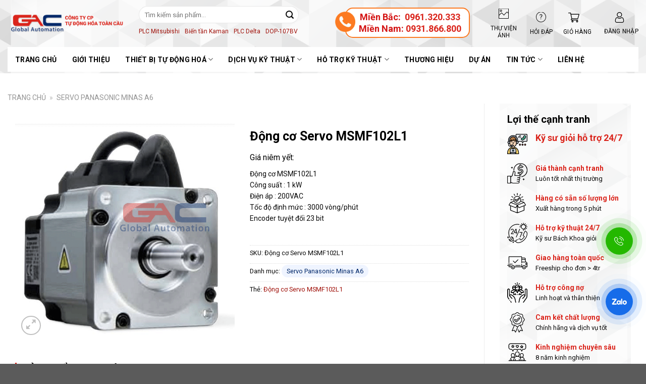

--- FILE ---
content_type: text/html; charset=UTF-8
request_url: https://tudonghoatoancau.com/servo-motor-msmf102l1/
body_size: 35854
content:
<!DOCTYPE html>
<!--[if IE 9 ]> <html lang="vi" prefix="og: https://ogp.me/ns#" class="ie9 loading-site no-js"> <![endif]-->
<!--[if IE 8 ]> <html lang="vi" prefix="og: https://ogp.me/ns#" class="ie8 loading-site no-js"> <![endif]-->
<!--[if (gte IE 9)|!(IE)]><!--><html lang="vi" prefix="og: https://ogp.me/ns#" class="loading-site no-js"> <!--<![endif]-->
<head>
    <meta charset="UTF-8" />
    <meta name="viewport" content="width=device-width, initial-scale=1.0, maximum-scale=1.0, user-scalable=no" />

    <link rel="profile" href="http://gmpg.org/xfn/11" />
    <link rel="pingback" href="https://tudonghoatoancau.com/xmlrpc.php" />
    
    
    <link rel="stylesheet/less" type="text/css" href="https://tudonghoatoancau.com/wp-content/themes/gac/styles.less" />
    <script src="//cdnjs.cloudflare.com/ajax/libs/less.js/3.7.1/less.min.js" ></script>
    <script>(function(html){html.className = html.className.replace(/\bno-js\b/,'js')})(document.documentElement);</script>
<meta name="viewport" content="width=device-width, initial-scale=1" />
<!-- Tối ưu hóa công cụ tìm kiếm bởi Rank Math - https://rankmath.com/ -->
<title>Động cơ Servo MSMF102L1 - Tự Động Hoá Toàn Cầu</title>
<meta name="description" content="Động cơ MSMF102L1 Công suất : 1 kW Điện áp : 200VAC Tốc độ định mức : 3000 vòng/phút Encoder tuyệt đối 23 bit &nbsp;"/>
<meta name="robots" content="follow, index, max-snippet:-1, max-video-preview:-1, max-image-preview:large"/>
<link rel="canonical" href="https://tudonghoatoancau.com/servo-motor-msmf102l1/" />
<meta property="og:locale" content="vi_VN" />
<meta property="og:type" content="product" />
<meta property="og:title" content="Động cơ Servo MSMF102L1 - Tự Động Hoá Toàn Cầu" />
<meta property="og:description" content="Động cơ MSMF102L1 Công suất : 1 kW Điện áp : 200VAC Tốc độ định mức : 3000 vòng/phút Encoder tuyệt đối 23 bit &nbsp;" />
<meta property="og:url" content="https://tudonghoatoancau.com/servo-motor-msmf102l1/" />
<meta property="og:site_name" content="Tự Động Hóa Toàn Cầu" />
<meta property="og:updated_time" content="2023-04-17T18:53:23+07:00" />
<meta property="og:image" content="https://tudonghoatoancau.com/wp-content/uploads/2023/03/MSMF_100W.gif" />
<meta property="og:image:secure_url" content="https://tudonghoatoancau.com/wp-content/uploads/2023/03/MSMF_100W.gif" />
<meta property="og:image:width" content="500" />
<meta property="og:image:height" content="493" />
<meta property="og:image:alt" content="MSMF102L1" />
<meta property="og:image:type" content="image/gif" />
<meta property="product:price:currency" content="VND" />
<meta property="product:availability" content="instock" />
<meta name="twitter:card" content="summary_large_image" />
<meta name="twitter:title" content="Động cơ Servo MSMF102L1 - Tự Động Hoá Toàn Cầu" />
<meta name="twitter:description" content="Động cơ MSMF102L1 Công suất : 1 kW Điện áp : 200VAC Tốc độ định mức : 3000 vòng/phút Encoder tuyệt đối 23 bit &nbsp;" />
<meta name="twitter:image" content="https://tudonghoatoancau.com/wp-content/uploads/2023/03/MSMF_100W.gif" />
<!-- /Plugin SEO WordPress Rank Math -->

<script type='application/javascript'  id='pys-version-script'>console.log('PixelYourSite Free version 11.1.5.2');</script>
<link rel='dns-prefetch' href='//cdn.jsdelivr.net' />
<link rel='dns-prefetch' href='//fonts.googleapis.com' />
<link href='https://fonts.gstatic.com' crossorigin rel='preconnect' />
<link rel='prefetch' href='https://tudonghoatoancau.com/wp-content/themes/flatsome/assets/js/flatsome.js?ver=43f05e0ca79aa585a6aa' />
<link rel='prefetch' href='https://tudonghoatoancau.com/wp-content/themes/flatsome/assets/js/chunk.slider.js?ver=3.17.7' />
<link rel='prefetch' href='https://tudonghoatoancau.com/wp-content/themes/flatsome/assets/js/chunk.popups.js?ver=3.17.7' />
<link rel='prefetch' href='https://tudonghoatoancau.com/wp-content/themes/flatsome/assets/js/chunk.tooltips.js?ver=3.17.7' />
<link rel='prefetch' href='https://tudonghoatoancau.com/wp-content/themes/flatsome/assets/js/woocommerce.js?ver=1a392523165907adee6a' />
<link rel="alternate" title="oNhúng (JSON)" type="application/json+oembed" href="https://tudonghoatoancau.com/wp-json/oembed/1.0/embed?url=https%3A%2F%2Ftudonghoatoancau.com%2Fservo-motor-msmf102l1%2F" />
<link rel="alternate" title="oNhúng (XML)" type="text/xml+oembed" href="https://tudonghoatoancau.com/wp-json/oembed/1.0/embed?url=https%3A%2F%2Ftudonghoatoancau.com%2Fservo-motor-msmf102l1%2F&#038;format=xml" />
<style id='wp-img-auto-sizes-contain-inline-css' type='text/css'>
img:is([sizes=auto i],[sizes^="auto," i]){contain-intrinsic-size:3000px 1500px}
/*# sourceURL=wp-img-auto-sizes-contain-inline-css */
</style>
<link rel='stylesheet' id='woobt-blocks-css' href='https://tudonghoatoancau.com/wp-content/plugins/woo-bought-together/assets/css/blocks.css?ver=7.7.5' type='text/css' media='all' />
<link rel='stylesheet' id='menu-icons-extra-css' href='https://tudonghoatoancau.com/wp-content/plugins/menu-icons/css/extra.min.css?ver=0.13.20' type='text/css' media='all' />
<style id='wp-emoji-styles-inline-css' type='text/css'>

	img.wp-smiley, img.emoji {
		display: inline !important;
		border: none !important;
		box-shadow: none !important;
		height: 1em !important;
		width: 1em !important;
		margin: 0 0.07em !important;
		vertical-align: -0.1em !important;
		background: none !important;
		padding: 0 !important;
	}
/*# sourceURL=wp-emoji-styles-inline-css */
</style>
<style id='wp-block-library-inline-css' type='text/css'>
:root{--wp-block-synced-color:#7a00df;--wp-block-synced-color--rgb:122,0,223;--wp-bound-block-color:var(--wp-block-synced-color);--wp-editor-canvas-background:#ddd;--wp-admin-theme-color:#007cba;--wp-admin-theme-color--rgb:0,124,186;--wp-admin-theme-color-darker-10:#006ba1;--wp-admin-theme-color-darker-10--rgb:0,107,160.5;--wp-admin-theme-color-darker-20:#005a87;--wp-admin-theme-color-darker-20--rgb:0,90,135;--wp-admin-border-width-focus:2px}@media (min-resolution:192dpi){:root{--wp-admin-border-width-focus:1.5px}}.wp-element-button{cursor:pointer}:root .has-very-light-gray-background-color{background-color:#eee}:root .has-very-dark-gray-background-color{background-color:#313131}:root .has-very-light-gray-color{color:#eee}:root .has-very-dark-gray-color{color:#313131}:root .has-vivid-green-cyan-to-vivid-cyan-blue-gradient-background{background:linear-gradient(135deg,#00d084,#0693e3)}:root .has-purple-crush-gradient-background{background:linear-gradient(135deg,#34e2e4,#4721fb 50%,#ab1dfe)}:root .has-hazy-dawn-gradient-background{background:linear-gradient(135deg,#faaca8,#dad0ec)}:root .has-subdued-olive-gradient-background{background:linear-gradient(135deg,#fafae1,#67a671)}:root .has-atomic-cream-gradient-background{background:linear-gradient(135deg,#fdd79a,#004a59)}:root .has-nightshade-gradient-background{background:linear-gradient(135deg,#330968,#31cdcf)}:root .has-midnight-gradient-background{background:linear-gradient(135deg,#020381,#2874fc)}:root{--wp--preset--font-size--normal:16px;--wp--preset--font-size--huge:42px}.has-regular-font-size{font-size:1em}.has-larger-font-size{font-size:2.625em}.has-normal-font-size{font-size:var(--wp--preset--font-size--normal)}.has-huge-font-size{font-size:var(--wp--preset--font-size--huge)}.has-text-align-center{text-align:center}.has-text-align-left{text-align:left}.has-text-align-right{text-align:right}.has-fit-text{white-space:nowrap!important}#end-resizable-editor-section{display:none}.aligncenter{clear:both}.items-justified-left{justify-content:flex-start}.items-justified-center{justify-content:center}.items-justified-right{justify-content:flex-end}.items-justified-space-between{justify-content:space-between}.screen-reader-text{border:0;clip-path:inset(50%);height:1px;margin:-1px;overflow:hidden;padding:0;position:absolute;width:1px;word-wrap:normal!important}.screen-reader-text:focus{background-color:#ddd;clip-path:none;color:#444;display:block;font-size:1em;height:auto;left:5px;line-height:normal;padding:15px 23px 14px;text-decoration:none;top:5px;width:auto;z-index:100000}html :where(.has-border-color){border-style:solid}html :where([style*=border-top-color]){border-top-style:solid}html :where([style*=border-right-color]){border-right-style:solid}html :where([style*=border-bottom-color]){border-bottom-style:solid}html :where([style*=border-left-color]){border-left-style:solid}html :where([style*=border-width]){border-style:solid}html :where([style*=border-top-width]){border-top-style:solid}html :where([style*=border-right-width]){border-right-style:solid}html :where([style*=border-bottom-width]){border-bottom-style:solid}html :where([style*=border-left-width]){border-left-style:solid}html :where(img[class*=wp-image-]){height:auto;max-width:100%}:where(figure){margin:0 0 1em}html :where(.is-position-sticky){--wp-admin--admin-bar--position-offset:var(--wp-admin--admin-bar--height,0px)}@media screen and (max-width:600px){html :where(.is-position-sticky){--wp-admin--admin-bar--position-offset:0px}}

/*# sourceURL=wp-block-library-inline-css */
</style><link rel='stylesheet' id='wc-blocks-style-css' href='https://tudonghoatoancau.com/wp-content/plugins/woocommerce/assets/client/blocks/wc-blocks.css?ver=wc-10.4.3' type='text/css' media='all' />
<style id='global-styles-inline-css' type='text/css'>
:root{--wp--preset--aspect-ratio--square: 1;--wp--preset--aspect-ratio--4-3: 4/3;--wp--preset--aspect-ratio--3-4: 3/4;--wp--preset--aspect-ratio--3-2: 3/2;--wp--preset--aspect-ratio--2-3: 2/3;--wp--preset--aspect-ratio--16-9: 16/9;--wp--preset--aspect-ratio--9-16: 9/16;--wp--preset--color--black: #000000;--wp--preset--color--cyan-bluish-gray: #abb8c3;--wp--preset--color--white: #ffffff;--wp--preset--color--pale-pink: #f78da7;--wp--preset--color--vivid-red: #cf2e2e;--wp--preset--color--luminous-vivid-orange: #ff6900;--wp--preset--color--luminous-vivid-amber: #fcb900;--wp--preset--color--light-green-cyan: #7bdcb5;--wp--preset--color--vivid-green-cyan: #00d084;--wp--preset--color--pale-cyan-blue: #8ed1fc;--wp--preset--color--vivid-cyan-blue: #0693e3;--wp--preset--color--vivid-purple: #9b51e0;--wp--preset--gradient--vivid-cyan-blue-to-vivid-purple: linear-gradient(135deg,rgb(6,147,227) 0%,rgb(155,81,224) 100%);--wp--preset--gradient--light-green-cyan-to-vivid-green-cyan: linear-gradient(135deg,rgb(122,220,180) 0%,rgb(0,208,130) 100%);--wp--preset--gradient--luminous-vivid-amber-to-luminous-vivid-orange: linear-gradient(135deg,rgb(252,185,0) 0%,rgb(255,105,0) 100%);--wp--preset--gradient--luminous-vivid-orange-to-vivid-red: linear-gradient(135deg,rgb(255,105,0) 0%,rgb(207,46,46) 100%);--wp--preset--gradient--very-light-gray-to-cyan-bluish-gray: linear-gradient(135deg,rgb(238,238,238) 0%,rgb(169,184,195) 100%);--wp--preset--gradient--cool-to-warm-spectrum: linear-gradient(135deg,rgb(74,234,220) 0%,rgb(151,120,209) 20%,rgb(207,42,186) 40%,rgb(238,44,130) 60%,rgb(251,105,98) 80%,rgb(254,248,76) 100%);--wp--preset--gradient--blush-light-purple: linear-gradient(135deg,rgb(255,206,236) 0%,rgb(152,150,240) 100%);--wp--preset--gradient--blush-bordeaux: linear-gradient(135deg,rgb(254,205,165) 0%,rgb(254,45,45) 50%,rgb(107,0,62) 100%);--wp--preset--gradient--luminous-dusk: linear-gradient(135deg,rgb(255,203,112) 0%,rgb(199,81,192) 50%,rgb(65,88,208) 100%);--wp--preset--gradient--pale-ocean: linear-gradient(135deg,rgb(255,245,203) 0%,rgb(182,227,212) 50%,rgb(51,167,181) 100%);--wp--preset--gradient--electric-grass: linear-gradient(135deg,rgb(202,248,128) 0%,rgb(113,206,126) 100%);--wp--preset--gradient--midnight: linear-gradient(135deg,rgb(2,3,129) 0%,rgb(40,116,252) 100%);--wp--preset--font-size--small: 13px;--wp--preset--font-size--medium: 20px;--wp--preset--font-size--large: 36px;--wp--preset--font-size--x-large: 42px;--wp--preset--spacing--20: 0.44rem;--wp--preset--spacing--30: 0.67rem;--wp--preset--spacing--40: 1rem;--wp--preset--spacing--50: 1.5rem;--wp--preset--spacing--60: 2.25rem;--wp--preset--spacing--70: 3.38rem;--wp--preset--spacing--80: 5.06rem;--wp--preset--shadow--natural: 6px 6px 9px rgba(0, 0, 0, 0.2);--wp--preset--shadow--deep: 12px 12px 50px rgba(0, 0, 0, 0.4);--wp--preset--shadow--sharp: 6px 6px 0px rgba(0, 0, 0, 0.2);--wp--preset--shadow--outlined: 6px 6px 0px -3px rgb(255, 255, 255), 6px 6px rgb(0, 0, 0);--wp--preset--shadow--crisp: 6px 6px 0px rgb(0, 0, 0);}:where(.is-layout-flex){gap: 0.5em;}:where(.is-layout-grid){gap: 0.5em;}body .is-layout-flex{display: flex;}.is-layout-flex{flex-wrap: wrap;align-items: center;}.is-layout-flex > :is(*, div){margin: 0;}body .is-layout-grid{display: grid;}.is-layout-grid > :is(*, div){margin: 0;}:where(.wp-block-columns.is-layout-flex){gap: 2em;}:where(.wp-block-columns.is-layout-grid){gap: 2em;}:where(.wp-block-post-template.is-layout-flex){gap: 1.25em;}:where(.wp-block-post-template.is-layout-grid){gap: 1.25em;}.has-black-color{color: var(--wp--preset--color--black) !important;}.has-cyan-bluish-gray-color{color: var(--wp--preset--color--cyan-bluish-gray) !important;}.has-white-color{color: var(--wp--preset--color--white) !important;}.has-pale-pink-color{color: var(--wp--preset--color--pale-pink) !important;}.has-vivid-red-color{color: var(--wp--preset--color--vivid-red) !important;}.has-luminous-vivid-orange-color{color: var(--wp--preset--color--luminous-vivid-orange) !important;}.has-luminous-vivid-amber-color{color: var(--wp--preset--color--luminous-vivid-amber) !important;}.has-light-green-cyan-color{color: var(--wp--preset--color--light-green-cyan) !important;}.has-vivid-green-cyan-color{color: var(--wp--preset--color--vivid-green-cyan) !important;}.has-pale-cyan-blue-color{color: var(--wp--preset--color--pale-cyan-blue) !important;}.has-vivid-cyan-blue-color{color: var(--wp--preset--color--vivid-cyan-blue) !important;}.has-vivid-purple-color{color: var(--wp--preset--color--vivid-purple) !important;}.has-black-background-color{background-color: var(--wp--preset--color--black) !important;}.has-cyan-bluish-gray-background-color{background-color: var(--wp--preset--color--cyan-bluish-gray) !important;}.has-white-background-color{background-color: var(--wp--preset--color--white) !important;}.has-pale-pink-background-color{background-color: var(--wp--preset--color--pale-pink) !important;}.has-vivid-red-background-color{background-color: var(--wp--preset--color--vivid-red) !important;}.has-luminous-vivid-orange-background-color{background-color: var(--wp--preset--color--luminous-vivid-orange) !important;}.has-luminous-vivid-amber-background-color{background-color: var(--wp--preset--color--luminous-vivid-amber) !important;}.has-light-green-cyan-background-color{background-color: var(--wp--preset--color--light-green-cyan) !important;}.has-vivid-green-cyan-background-color{background-color: var(--wp--preset--color--vivid-green-cyan) !important;}.has-pale-cyan-blue-background-color{background-color: var(--wp--preset--color--pale-cyan-blue) !important;}.has-vivid-cyan-blue-background-color{background-color: var(--wp--preset--color--vivid-cyan-blue) !important;}.has-vivid-purple-background-color{background-color: var(--wp--preset--color--vivid-purple) !important;}.has-black-border-color{border-color: var(--wp--preset--color--black) !important;}.has-cyan-bluish-gray-border-color{border-color: var(--wp--preset--color--cyan-bluish-gray) !important;}.has-white-border-color{border-color: var(--wp--preset--color--white) !important;}.has-pale-pink-border-color{border-color: var(--wp--preset--color--pale-pink) !important;}.has-vivid-red-border-color{border-color: var(--wp--preset--color--vivid-red) !important;}.has-luminous-vivid-orange-border-color{border-color: var(--wp--preset--color--luminous-vivid-orange) !important;}.has-luminous-vivid-amber-border-color{border-color: var(--wp--preset--color--luminous-vivid-amber) !important;}.has-light-green-cyan-border-color{border-color: var(--wp--preset--color--light-green-cyan) !important;}.has-vivid-green-cyan-border-color{border-color: var(--wp--preset--color--vivid-green-cyan) !important;}.has-pale-cyan-blue-border-color{border-color: var(--wp--preset--color--pale-cyan-blue) !important;}.has-vivid-cyan-blue-border-color{border-color: var(--wp--preset--color--vivid-cyan-blue) !important;}.has-vivid-purple-border-color{border-color: var(--wp--preset--color--vivid-purple) !important;}.has-vivid-cyan-blue-to-vivid-purple-gradient-background{background: var(--wp--preset--gradient--vivid-cyan-blue-to-vivid-purple) !important;}.has-light-green-cyan-to-vivid-green-cyan-gradient-background{background: var(--wp--preset--gradient--light-green-cyan-to-vivid-green-cyan) !important;}.has-luminous-vivid-amber-to-luminous-vivid-orange-gradient-background{background: var(--wp--preset--gradient--luminous-vivid-amber-to-luminous-vivid-orange) !important;}.has-luminous-vivid-orange-to-vivid-red-gradient-background{background: var(--wp--preset--gradient--luminous-vivid-orange-to-vivid-red) !important;}.has-very-light-gray-to-cyan-bluish-gray-gradient-background{background: var(--wp--preset--gradient--very-light-gray-to-cyan-bluish-gray) !important;}.has-cool-to-warm-spectrum-gradient-background{background: var(--wp--preset--gradient--cool-to-warm-spectrum) !important;}.has-blush-light-purple-gradient-background{background: var(--wp--preset--gradient--blush-light-purple) !important;}.has-blush-bordeaux-gradient-background{background: var(--wp--preset--gradient--blush-bordeaux) !important;}.has-luminous-dusk-gradient-background{background: var(--wp--preset--gradient--luminous-dusk) !important;}.has-pale-ocean-gradient-background{background: var(--wp--preset--gradient--pale-ocean) !important;}.has-electric-grass-gradient-background{background: var(--wp--preset--gradient--electric-grass) !important;}.has-midnight-gradient-background{background: var(--wp--preset--gradient--midnight) !important;}.has-small-font-size{font-size: var(--wp--preset--font-size--small) !important;}.has-medium-font-size{font-size: var(--wp--preset--font-size--medium) !important;}.has-large-font-size{font-size: var(--wp--preset--font-size--large) !important;}.has-x-large-font-size{font-size: var(--wp--preset--font-size--x-large) !important;}
/*# sourceURL=global-styles-inline-css */
</style>

<style id='classic-theme-styles-inline-css' type='text/css'>
/*! This file is auto-generated */
.wp-block-button__link{color:#fff;background-color:#32373c;border-radius:9999px;box-shadow:none;text-decoration:none;padding:calc(.667em + 2px) calc(1.333em + 2px);font-size:1.125em}.wp-block-file__button{background:#32373c;color:#fff;text-decoration:none}
/*# sourceURL=/wp-includes/css/classic-themes.min.css */
</style>
<link rel='stylesheet' id='contact-form-7-css' href='https://tudonghoatoancau.com/wp-content/plugins/contact-form-7/includes/css/styles.css?ver=6.1.4' type='text/css' media='all' />
<link rel='stylesheet' id='wpdm-fonticon-css' href='https://tudonghoatoancau.com/wp-content/plugins/download-manager/assets/wpdm-iconfont/css/wpdm-icons.css?ver=6.9' type='text/css' media='all' />
<link rel='stylesheet' id='wpdm-front-css' href='https://tudonghoatoancau.com/wp-content/plugins/download-manager/assets/css/front.min.css?ver=3.3.46' type='text/css' media='all' />
<link rel='stylesheet' id='wpdm-front-dark-css' href='https://tudonghoatoancau.com/wp-content/plugins/download-manager/assets/css/front-dark.min.css?ver=3.3.46' type='text/css' media='all' />
<link rel='stylesheet' id='photoswipe-css' href='https://tudonghoatoancau.com/wp-content/plugins/woocommerce/assets/css/photoswipe/photoswipe.min.css?ver=10.4.3' type='text/css' media='all' />
<link rel='stylesheet' id='photoswipe-default-skin-css' href='https://tudonghoatoancau.com/wp-content/plugins/woocommerce/assets/css/photoswipe/default-skin/default-skin.min.css?ver=10.4.3' type='text/css' media='all' />
<style id='woocommerce-inline-inline-css' type='text/css'>
.woocommerce form .form-row .required { visibility: visible; }
/*# sourceURL=woocommerce-inline-inline-css */
</style>
<link rel='stylesheet' id='wpcf7-redirect-script-frontend-css' href='https://tudonghoatoancau.com/wp-content/plugins/wpcf7-redirect/build/assets/frontend-script.css?ver=2c532d7e2be36f6af233' type='text/css' media='all' />
<link rel='stylesheet' id='adminz-fl-woo-form-css' href='https://tudonghoatoancau.com/wp-content/plugins/administrator-z/assets/css/shortcode/flatsome-woocommerce-form.css?ver=1.0' type='text/css' media='all' />
<link rel='stylesheet' id='adminz-fl-woo-widget-css' href='https://tudonghoatoancau.com/wp-content/plugins/administrator-z/assets/css/shortcode/flatsome-woocommerce-widget.css?ver=1.0' type='text/css' media='all' />
<link rel='stylesheet' id='slick-css' href='https://tudonghoatoancau.com/wp-content/plugins/woo-bought-together/assets/slick/slick.css?ver=6.9' type='text/css' media='all' />
<link rel='stylesheet' id='woobt-frontend-css' href='https://tudonghoatoancau.com/wp-content/plugins/woo-bought-together/assets/css/frontend.css?ver=7.7.5' type='text/css' media='all' />
<link rel='stylesheet' id='fontawesome_css-css' href='https://tudonghoatoancau.com/wp-content/themes/gac/assets/fontawesome/css/fontawesome.css?ver=6.9' type='text/css' media='all' />
<link rel='stylesheet' id='brands_css-css' href='https://tudonghoatoancau.com/wp-content/themes/gac/assets/fontawesome/css/brands.css?ver=6.9' type='text/css' media='all' />
<link rel='stylesheet' id='regular-css' href='https://tudonghoatoancau.com/wp-content/themes/gac/assets/fontawesome/css/regular.css?ver=6.9' type='text/css' media='all' />
<link rel='stylesheet' id='solid_css-css' href='https://tudonghoatoancau.com/wp-content/themes/gac/assets/fontawesome/css/solid.css?ver=6.9' type='text/css' media='all' />
<link rel='stylesheet' id='dflip-style-css' href='https://tudonghoatoancau.com/wp-content/plugins/3d-flipbook-dflip-lite/assets/css/dflip.min.css?ver=2.4.20' type='text/css' media='all' />
<link rel='stylesheet' id='tablepress-default-css' href='https://tudonghoatoancau.com/wp-content/plugins/tablepress/css/build/default.css?ver=3.2.6' type='text/css' media='all' />
<link rel='stylesheet' id='flatsome-main-css' href='https://tudonghoatoancau.com/wp-content/themes/flatsome/assets/css/flatsome.css?ver=3.17.7' type='text/css' media='all' />
<style id='flatsome-main-inline-css' type='text/css'>
@font-face {
				font-family: "fl-icons";
				font-display: block;
				src: url(https://tudonghoatoancau.com/wp-content/themes/flatsome/assets/css/icons/fl-icons.eot?v=3.17.7);
				src:
					url(https://tudonghoatoancau.com/wp-content/themes/flatsome/assets/css/icons/fl-icons.eot#iefix?v=3.17.7) format("embedded-opentype"),
					url(https://tudonghoatoancau.com/wp-content/themes/flatsome/assets/css/icons/fl-icons.woff2?v=3.17.7) format("woff2"),
					url(https://tudonghoatoancau.com/wp-content/themes/flatsome/assets/css/icons/fl-icons.ttf?v=3.17.7) format("truetype"),
					url(https://tudonghoatoancau.com/wp-content/themes/flatsome/assets/css/icons/fl-icons.woff?v=3.17.7) format("woff"),
					url(https://tudonghoatoancau.com/wp-content/themes/flatsome/assets/css/icons/fl-icons.svg?v=3.17.7#fl-icons) format("svg");
			}
/*# sourceURL=flatsome-main-inline-css */
</style>
<link rel='stylesheet' id='flatsome-shop-css' href='https://tudonghoatoancau.com/wp-content/themes/flatsome/assets/css/flatsome-shop.css?ver=3.17.7' type='text/css' media='all' />
<link rel='stylesheet' id='flatsome-style-css' href='https://tudonghoatoancau.com/wp-content/themes/gac/style.css?ver=3.0' type='text/css' media='all' />
<link rel='stylesheet' id='flatsome-googlefonts-css' href='//fonts.googleapis.com/css?family=Roboto%3Aregular%2C700%2Cregular%2C700%7CDancing+Script%3Aregular%2Cregular&#038;display=swap&#038;ver=3.9' type='text/css' media='all' />
<script type="text/javascript" id="jquery-core-js-extra">
/* <![CDATA[ */
var pysFacebookRest = {"restApiUrl":"https://tudonghoatoancau.com/wp-json/pys-facebook/v1/event","debug":""};
//# sourceURL=jquery-core-js-extra
/* ]]> */
</script>
<script type="text/javascript" src="https://tudonghoatoancau.com/wp-includes/js/jquery/jquery.min.js?ver=3.7.1" id="jquery-core-js"></script>
<script type="text/javascript" src="https://tudonghoatoancau.com/wp-includes/js/jquery/jquery-migrate.min.js?ver=3.4.1" id="jquery-migrate-js"></script>
<script type="text/javascript" src="https://tudonghoatoancau.com/wp-content/plugins/download-manager/assets/js/wpdm.min.js?ver=6.9" id="wpdm-frontend-js-js"></script>
<script type="text/javascript" id="wpdm-frontjs-js-extra">
/* <![CDATA[ */
var wpdm_url = {"home":"https://tudonghoatoancau.com/","site":"https://tudonghoatoancau.com/","ajax":"https://tudonghoatoancau.com/wp-admin/admin-ajax.php"};
var wpdm_js = {"spinner":"\u003Ci class=\"wpdm-icon wpdm-sun wpdm-spin\"\u003E\u003C/i\u003E","client_id":"944d946606876ab5eba439f7caeb5400"};
var wpdm_strings = {"pass_var":"Password Verified!","pass_var_q":"Please click following button to start download.","start_dl":"Start Download"};
//# sourceURL=wpdm-frontjs-js-extra
/* ]]> */
</script>
<script type="text/javascript" src="https://tudonghoatoancau.com/wp-content/plugins/download-manager/assets/js/front.min.js?ver=3.3.46" id="wpdm-frontjs-js"></script>
<script type="text/javascript" src="https://tudonghoatoancau.com/wp-content/plugins/vina-popup/scripts/itro-scripts.js?ver=6.9" id="itro-scripts-js"></script>
<script type="text/javascript" src="https://tudonghoatoancau.com/wp-content/plugins/woocommerce/assets/js/jquery-blockui/jquery.blockUI.min.js?ver=2.7.0-wc.10.4.3" id="wc-jquery-blockui-js" data-wp-strategy="defer"></script>
<script type="text/javascript" id="wc-add-to-cart-js-extra">
/* <![CDATA[ */
var wc_add_to_cart_params = {"ajax_url":"/wp-admin/admin-ajax.php","wc_ajax_url":"/?wc-ajax=%%endpoint%%","i18n_view_cart":"Xem gi\u1ecf h\u00e0ng","cart_url":"https://tudonghoatoancau.com/cart/","is_cart":"","cart_redirect_after_add":"no"};
//# sourceURL=wc-add-to-cart-js-extra
/* ]]> */
</script>
<script type="text/javascript" src="https://tudonghoatoancau.com/wp-content/plugins/woocommerce/assets/js/frontend/add-to-cart.min.js?ver=10.4.3" id="wc-add-to-cart-js" defer="defer" data-wp-strategy="defer"></script>
<script type="text/javascript" src="https://tudonghoatoancau.com/wp-content/plugins/woocommerce/assets/js/photoswipe/photoswipe.min.js?ver=4.1.1-wc.10.4.3" id="wc-photoswipe-js" defer="defer" data-wp-strategy="defer"></script>
<script type="text/javascript" src="https://tudonghoatoancau.com/wp-content/plugins/woocommerce/assets/js/photoswipe/photoswipe-ui-default.min.js?ver=4.1.1-wc.10.4.3" id="wc-photoswipe-ui-default-js" defer="defer" data-wp-strategy="defer"></script>
<script type="text/javascript" id="wc-single-product-js-extra">
/* <![CDATA[ */
var wc_single_product_params = {"i18n_required_rating_text":"Vui l\u00f2ng ch\u1ecdn m\u1ed9t m\u1ee9c \u0111\u00e1nh gi\u00e1","i18n_rating_options":["1 tr\u00ean 5 sao","2 tr\u00ean 5 sao","3 tr\u00ean 5 sao","4 tr\u00ean 5 sao","5 tr\u00ean 5 sao"],"i18n_product_gallery_trigger_text":"Xem th\u01b0 vi\u1ec7n \u1ea3nh to\u00e0n m\u00e0n h\u00ecnh","review_rating_required":"yes","flexslider":{"rtl":false,"animation":"slide","smoothHeight":true,"directionNav":false,"controlNav":"thumbnails","slideshow":false,"animationSpeed":500,"animationLoop":false,"allowOneSlide":false},"zoom_enabled":"","zoom_options":[],"photoswipe_enabled":"1","photoswipe_options":{"shareEl":false,"closeOnScroll":false,"history":false,"hideAnimationDuration":0,"showAnimationDuration":0},"flexslider_enabled":""};
//# sourceURL=wc-single-product-js-extra
/* ]]> */
</script>
<script type="text/javascript" src="https://tudonghoatoancau.com/wp-content/plugins/woocommerce/assets/js/frontend/single-product.min.js?ver=10.4.3" id="wc-single-product-js" defer="defer" data-wp-strategy="defer"></script>
<script type="text/javascript" src="https://tudonghoatoancau.com/wp-content/plugins/woocommerce/assets/js/js-cookie/js.cookie.min.js?ver=2.1.4-wc.10.4.3" id="wc-js-cookie-js" data-wp-strategy="defer"></script>
<script type="text/javascript" src="https://tudonghoatoancau.com/wp-content/plugins/woocommerce/assets/js/selectWoo/selectWoo.full.min.js?ver=1.0.9-wc.10.4.3" id="selectWoo-js" data-wp-strategy="defer"></script>
<script type="text/javascript" id="adminz_woo_form-js-extra">
/* <![CDATA[ */
var adminz_woo_form_data = {"is_select2":"","enable_select2_multiple_hide_child":"","text_search":"T\u00ecm ki\u1ebfm"};
//# sourceURL=adminz_woo_form-js-extra
/* ]]> */
</script>
<script type="text/javascript" src="https://tudonghoatoancau.com/wp-content/plugins/administrator-z/assets/js/adminz_woo_form.js?ver=6.9" id="adminz_woo_form-js"></script>
<script type="text/javascript" src="https://tudonghoatoancau.com/wp-content/plugins/pixelyoursite/dist/scripts/jquery.bind-first-0.2.3.min.js?ver=0.2.3" id="jquery-bind-first-js"></script>
<script type="text/javascript" src="https://tudonghoatoancau.com/wp-content/plugins/pixelyoursite/dist/scripts/js.cookie-2.1.3.min.js?ver=2.1.3" id="js-cookie-pys-js"></script>
<script type="text/javascript" src="https://tudonghoatoancau.com/wp-content/plugins/pixelyoursite/dist/scripts/tld.min.js?ver=2.3.1" id="js-tld-js"></script>
<script type="text/javascript" id="pys-js-extra">
/* <![CDATA[ */
var pysOptions = {"staticEvents":{"facebook":{"woo_view_content":[{"delay":0,"type":"static","name":"ViewContent","pixelIds":["139041573508938"],"eventID":"ea3b0439-fbf5-4801-a4ef-c0858ae25d25","params":{"content_ids":["8646"],"content_type":"product","tags":"\u0110\u1ed9ng c\u01a1 Servo MSMF102L1","content_name":"\u0110\u1ed9ng c\u01a1 Servo MSMF102L1","category_name":"Servo Panasonic Minas A6","value":"0","currency":"VND","contents":[{"id":"8646","quantity":1}],"product_price":"0","page_title":"\u0110\u1ed9ng c\u01a1 Servo MSMF102L1","post_type":"product","post_id":8646,"plugin":"PixelYourSite","user_role":"guest","event_url":"tudonghoatoancau.com/servo-motor-msmf102l1/"},"e_id":"woo_view_content","ids":[],"hasTimeWindow":false,"timeWindow":0,"woo_order":"","edd_order":""}],"init_event":[{"delay":0,"type":"static","ajaxFire":false,"name":"PageView","pixelIds":["139041573508938"],"eventID":"ae98f53b-eb4b-4ca8-8b97-9ff40d5eb7a5","params":{"page_title":"\u0110\u1ed9ng c\u01a1 Servo MSMF102L1","post_type":"product","post_id":8646,"plugin":"PixelYourSite","user_role":"guest","event_url":"tudonghoatoancau.com/servo-motor-msmf102l1/"},"e_id":"init_event","ids":[],"hasTimeWindow":false,"timeWindow":0,"woo_order":"","edd_order":""}]}},"dynamicEvents":[],"triggerEvents":[],"triggerEventTypes":[],"facebook":{"pixelIds":["139041573508938"],"advancedMatching":[],"advancedMatchingEnabled":true,"removeMetadata":true,"wooVariableAsSimple":false,"serverApiEnabled":true,"wooCRSendFromServer":false,"send_external_id":null,"enabled_medical":false,"do_not_track_medical_param":["event_url","post_title","page_title","landing_page","content_name","categories","category_name","tags"],"meta_ldu":false},"debug":"","siteUrl":"https://tudonghoatoancau.com","ajaxUrl":"https://tudonghoatoancau.com/wp-admin/admin-ajax.php","ajax_event":"26b1964cc1","enable_remove_download_url_param":"1","cookie_duration":"7","last_visit_duration":"60","enable_success_send_form":"","ajaxForServerEvent":"1","ajaxForServerStaticEvent":"1","useSendBeacon":"1","send_external_id":"1","external_id_expire":"180","track_cookie_for_subdomains":"1","google_consent_mode":"1","gdpr":{"ajax_enabled":false,"all_disabled_by_api":false,"facebook_disabled_by_api":false,"analytics_disabled_by_api":false,"google_ads_disabled_by_api":false,"pinterest_disabled_by_api":false,"bing_disabled_by_api":false,"reddit_disabled_by_api":false,"externalID_disabled_by_api":false,"facebook_prior_consent_enabled":true,"analytics_prior_consent_enabled":true,"google_ads_prior_consent_enabled":null,"pinterest_prior_consent_enabled":true,"bing_prior_consent_enabled":true,"cookiebot_integration_enabled":false,"cookiebot_facebook_consent_category":"marketing","cookiebot_analytics_consent_category":"statistics","cookiebot_tiktok_consent_category":"marketing","cookiebot_google_ads_consent_category":"marketing","cookiebot_pinterest_consent_category":"marketing","cookiebot_bing_consent_category":"marketing","consent_magic_integration_enabled":false,"real_cookie_banner_integration_enabled":false,"cookie_notice_integration_enabled":false,"cookie_law_info_integration_enabled":false,"analytics_storage":{"enabled":true,"value":"granted","filter":false},"ad_storage":{"enabled":true,"value":"granted","filter":false},"ad_user_data":{"enabled":true,"value":"granted","filter":false},"ad_personalization":{"enabled":true,"value":"granted","filter":false}},"cookie":{"disabled_all_cookie":false,"disabled_start_session_cookie":false,"disabled_advanced_form_data_cookie":false,"disabled_landing_page_cookie":false,"disabled_first_visit_cookie":false,"disabled_trafficsource_cookie":false,"disabled_utmTerms_cookie":false,"disabled_utmId_cookie":false},"tracking_analytics":{"TrafficSource":"direct","TrafficLanding":"undefined","TrafficUtms":[],"TrafficUtmsId":[]},"GATags":{"ga_datalayer_type":"default","ga_datalayer_name":"dataLayerPYS"},"woo":{"enabled":true,"enabled_save_data_to_orders":true,"addToCartOnButtonEnabled":true,"addToCartOnButtonValueEnabled":true,"addToCartOnButtonValueOption":"price","singleProductId":8646,"removeFromCartSelector":"form.woocommerce-cart-form .remove","addToCartCatchMethod":"add_cart_hook","is_order_received_page":false,"containOrderId":false},"edd":{"enabled":false},"cache_bypass":"1769324333"};
//# sourceURL=pys-js-extra
/* ]]> */
</script>
<script type="text/javascript" src="https://tudonghoatoancau.com/wp-content/plugins/pixelyoursite/dist/scripts/public.js?ver=11.1.5.2" id="pys-js"></script>
<link rel="https://api.w.org/" href="https://tudonghoatoancau.com/wp-json/" /><link rel="alternate" title="JSON" type="application/json" href="https://tudonghoatoancau.com/wp-json/wp/v2/product/8646" /><link rel="EditURI" type="application/rsd+xml" title="RSD" href="https://tudonghoatoancau.com/xmlrpc.php?rsd" />
<meta name="generator" content="WordPress 6.9" />
<link rel='shortlink' href='https://tudonghoatoancau.com/?p=8646' />
<!-- Google Tag Manager -->
<script>(function(w,d,s,l,i){w[l]=w[l]||[];w[l].push({'gtm.start':
new Date().getTime(),event:'gtm.js'});var f=d.getElementsByTagName(s)[0],
j=d.createElement(s),dl=l!='dataLayer'?'&l='+l:'';j.async=true;j.src=
'https://www.googletagmanager.com/gtm.js?id='+i+dl;f.parentNode.insertBefore(j,f);
})(window,document,'script','dataLayer','GTM-P6B4RD3');</script>
<!-- End Google Tag Manager -->
<meta name="google-site-verification" content="Vefl8ArCWOzTEFHzr_iXsvJOZFjWrCD30tkMWg5Em10" />
<script type="application/ld+json">
{
  "@context": "https://schema.org",
  "@type": "Store",
  "name": "Tự Động Hóa Toàn Cầu",
  "alternateName": "Biến tần, PLC, HMI, Servo - DV kỹ thuật",
  "@id": "https://tudonghoatoancau.com/",
  "logo": "https://tudonghoatoancau.com/wp-content/uploads/2023/01/logo-1-1024x188.png",
  "image": "https://tudonghoatoancau.com/wp-content/uploads/2023/01/logo-1-1024x188.png",
  "description": "Nhà phân phối thiết bị Tự Động Hoá Biến tần, Bộ điều khiển PLC, Màn hình HMI, Động Cơ Servo, Động cơ bước, Hộp Số, Dịch vụ kỹ thuật top đầu VN",
  "hasMap": "https://www.google.com/maps?cid=12292086267189385494",	
  "url": "https://tudonghoatoancau.com/",
  "telephone": "0907830888",
  "priceRange": "10000VND-100000000000VND",
  "address": {
    "@type": "PostalAddress",
    "streetAddress": "Lô 17-F1 khu đô thị Đại Kim, Đại Kim",
    "addressLocality": "Hoàng Mai",
	"addressRegion": "Hà Nội",
    "postalCode": "100000",
    "addressCountry": "VN"
  },
  "geo": {
    "@type": "GeoCoordinates",
    "latitude": 20.9725347,
    "longitude": 105.8365234
  },
  "openingHoursSpecification": [{
    "@type": "OpeningHoursSpecification",
    "dayOfWeek": [
      "Monday",
      "Tuesday",
      "Wednesday",
      "Thursday",
      "Friday"
    ],
    "opens": "08:00",
    "closes": "17:00"
  },{
    "@type": "OpeningHoursSpecification",
    "dayOfWeek": "Saturday",
    "opens": "08:00",
    "closes": "12:00"
  }],
  "sameAs": [
    "https://www.facebook.com/Congtytudonghoatoancau",
    "https://twitter.com/tudonghoatc",
	"https://www.linkedin.com/company/tudonghoatoancau/",
	"https://www.pinterest.com/tudonghoatc/",
	"https://tudonghoatc.tumblr.com/",
	"https://www.youtube.com/@TUDONGHOATOANCAU",
    "https://sites.google.com/view/tudonghoatc/",
	"https://tudonghoatc.blogspot.com/",
	"https://tudonghoatoancau.weebly.com/"
  ]
}
</script>

<script type="text/javascript">
    // zalo
        var zalo_acc = {
            "0967837815" : "10q0pd75g5rlc",
        };
        function devvnCheckLinkAvailability(link, successCallback, errorCallback) {
            var hiddenIframe = document.querySelector("#hiddenIframe");
            if (!hiddenIframe) {
                hiddenIframe = document.createElement("iframe");
                hiddenIframe.id = "hiddenIframe";
                hiddenIframe.style.display = "none";
                document.body.appendChild(hiddenIframe);
            }
            var timeout = setTimeout(function () {
                errorCallback("Link is not supported.");
                window.removeEventListener("blur", handleBlur);
            }, 2500);
            var result = {};
            function handleMouseMove(event) {
                if (!result.x) {
                    result = {
                        x: event.clientX,
                        y: event.clientY,
                    };
                }
            }
            function handleBlur() {
                clearTimeout(timeout);
                window.addEventListener("mousemove", handleMouseMove);
            }
            window.addEventListener("blur", handleBlur);
            window.addEventListener(
                "focus",
                function onFocus() {
                    setTimeout(function () {
                        if (document.hasFocus()) {
                            successCallback(function (pos) {
                                if (!pos.x) {
                                    return true;
                                }
                                var screenWidth =
                                    window.innerWidth ||
                                    document.documentElement.clientWidth ||
                                    document.body.clientWidth;
                                var alertWidth = 300;
                                var alertHeight = 100;
                                var isXInRange =
                                    pos.x - 100 < 0.5 * (screenWidth + alertWidth) &&
                                    pos.x + 100 > 0.5 * (screenWidth + alertWidth);
                                var isYInRange =
                                    pos.y - 40 < alertHeight && pos.y + 40 > alertHeight;
                                return isXInRange && isYInRange
                                    ? "Link can be opened."
                                    : "Link is not supported.";
                            }(result));
                        } else {
                            successCallback("Link can be opened.");
                        }
                        window.removeEventListener("focus", onFocus);
                        window.removeEventListener("blur", handleBlur);
                        window.removeEventListener("mousemove", handleMouseMove);
                    }, 500);
                },
                { once: true }
            );
            hiddenIframe.contentWindow.location.href = link;
        }
        Object.keys(zalo_acc).map(function(sdt, index) {
            let qrcode = zalo_acc[sdt];
            const zaloLinks = document.querySelectorAll('a[href*="zalo.me/'+sdt+'"]');
            zaloLinks.forEach((zalo) => {
                zalo.addEventListener("click", (event) => {
                    event.preventDefault();
                    const userAgent = navigator.userAgent.toLowerCase();
                    const isIOS = /iphone|ipad|ipod/.test(userAgent);
                    const isAndroid = /android/.test(userAgent);
                    let redirectURL = null;
                    if (isIOS) {
                        redirectURL = 'zalo://qr/p/'+qrcode;
                        window.location.href = redirectURL;
                    } else if (isAndroid) {
                        redirectURL = 'zalo://zaloapp.com/qr/p/'+qrcode;
                        window.location.href = redirectURL;
                    } else {
                        redirectURL = 'zalo://conversation?phone='+sdt;
                        zalo.classList.add("zalo_loading");
                        devvnCheckLinkAvailability(
                            redirectURL,
                            function (result) {
                                zalo.classList.remove("zalo_loading");
                            },
                            function (error) {
                                zalo.classList.remove("zalo_loading");
                                redirectURL = 'https://chat.zalo.me/?phone='+sdt;
                                window.location.href = redirectURL;
                            }
                        );
                    }
                });
            });
        });
        //Thêm css vào site để lúc ấn trên pc trong lúc chờ check chuyển hướng sẽ không ấn vào thẻ a đó được nữa
        var styleElement = document.createElement("style");
        var cssCode = ".zalo_loading { pointer-events: none; }";
        styleElement.innerHTML = cssCode;
        document.head.appendChild(styleElement);
</script>	<noscript><style>.woocommerce-product-gallery{ opacity: 1 !important; }</style></noscript>
	<link rel="icon" href="https://tudonghoatoancau.com/wp-content/uploads/2023/01/cropped-Tu-Dong-Hoa-Toan-Cau-Favicon-32x32.png" sizes="32x32" />
<link rel="icon" href="https://tudonghoatoancau.com/wp-content/uploads/2023/01/cropped-Tu-Dong-Hoa-Toan-Cau-Favicon-192x192.png" sizes="192x192" />
<link rel="apple-touch-icon" href="https://tudonghoatoancau.com/wp-content/uploads/2023/01/cropped-Tu-Dong-Hoa-Toan-Cau-Favicon-180x180.png" />
<meta name="msapplication-TileImage" content="https://tudonghoatoancau.com/wp-content/uploads/2023/01/cropped-Tu-Dong-Hoa-Toan-Cau-Favicon-270x270.png" />
<style id="custom-css" type="text/css">:root {--primary-color: #da251c;}.container-width, .full-width .ubermenu-nav, .container, .row{max-width: 1310px}.row.row-collapse{max-width: 1280px}.row.row-small{max-width: 1302.5px}.row.row-large{max-width: 1340px}.header-main{height: 90px}#logo img{max-height: 90px}#logo{width:230px;}.header-bottom{min-height: 55px}.header-top{min-height: 30px}.transparent .header-main{height: 90px}.transparent #logo img{max-height: 90px}.has-transparent + .page-title:first-of-type,.has-transparent + #main > .page-title,.has-transparent + #main > div > .page-title,.has-transparent + #main .page-header-wrapper:first-of-type .page-title{padding-top: 140px;}.header.show-on-scroll,.stuck .header-main{height:70px!important}.stuck #logo img{max-height: 70px!important}.search-form{ width: 70%;}.header-bg-color {background-color: rgba(255,255,255,0)}.header-bottom {background-color: rgba(241,241,241,0)}.header-main .nav > li > a{line-height: 16px }.header-bottom-nav > li > a{line-height: 16px }@media (max-width: 549px) {.header-main{height: 70px}#logo img{max-height: 70px}}/* Color */.accordion-title.active, .has-icon-bg .icon .icon-inner,.logo a, .primary.is-underline, .primary.is-link, .badge-outline .badge-inner, .nav-outline > li.active> a,.nav-outline >li.active > a, .cart-icon strong,[data-color='primary'], .is-outline.primary{color: #da251c;}/* Color !important */[data-text-color="primary"]{color: #da251c!important;}/* Background Color */[data-text-bg="primary"]{background-color: #da251c;}/* Background */.scroll-to-bullets a,.featured-title, .label-new.menu-item > a:after, .nav-pagination > li > .current,.nav-pagination > li > span:hover,.nav-pagination > li > a:hover,.has-hover:hover .badge-outline .badge-inner,button[type="submit"], .button.wc-forward:not(.checkout):not(.checkout-button), .button.submit-button, .button.primary:not(.is-outline),.featured-table .title,.is-outline:hover, .has-icon:hover .icon-label,.nav-dropdown-bold .nav-column li > a:hover, .nav-dropdown.nav-dropdown-bold > li > a:hover, .nav-dropdown-bold.dark .nav-column li > a:hover, .nav-dropdown.nav-dropdown-bold.dark > li > a:hover, .header-vertical-menu__opener ,.is-outline:hover, .tagcloud a:hover,.grid-tools a, input[type='submit']:not(.is-form), .box-badge:hover .box-text, input.button.alt,.nav-box > li > a:hover,.nav-box > li.active > a,.nav-pills > li.active > a ,.current-dropdown .cart-icon strong, .cart-icon:hover strong, .nav-line-bottom > li > a:before, .nav-line-grow > li > a:before, .nav-line > li > a:before,.banner, .header-top, .slider-nav-circle .flickity-prev-next-button:hover svg, .slider-nav-circle .flickity-prev-next-button:hover .arrow, .primary.is-outline:hover, .button.primary:not(.is-outline), input[type='submit'].primary, input[type='submit'].primary, input[type='reset'].button, input[type='button'].primary, .badge-inner{background-color: #da251c;}/* Border */.nav-vertical.nav-tabs > li.active > a,.scroll-to-bullets a.active,.nav-pagination > li > .current,.nav-pagination > li > span:hover,.nav-pagination > li > a:hover,.has-hover:hover .badge-outline .badge-inner,.accordion-title.active,.featured-table,.is-outline:hover, .tagcloud a:hover,blockquote, .has-border, .cart-icon strong:after,.cart-icon strong,.blockUI:before, .processing:before,.loading-spin, .slider-nav-circle .flickity-prev-next-button:hover svg, .slider-nav-circle .flickity-prev-next-button:hover .arrow, .primary.is-outline:hover{border-color: #da251c}.nav-tabs > li.active > a{border-top-color: #da251c}.widget_shopping_cart_content .blockUI.blockOverlay:before { border-left-color: #da251c }.woocommerce-checkout-review-order .blockUI.blockOverlay:before { border-left-color: #da251c }/* Fill */.slider .flickity-prev-next-button:hover svg,.slider .flickity-prev-next-button:hover .arrow{fill: #da251c;}/* Focus */.primary:focus-visible, .submit-button:focus-visible, button[type="submit"]:focus-visible { outline-color: #da251c!important; }/* Background Color */[data-icon-label]:after, .secondary.is-underline:hover,.secondary.is-outline:hover,.icon-label,.button.secondary:not(.is-outline),.button.alt:not(.is-outline), .badge-inner.on-sale, .button.checkout, .single_add_to_cart_button, .current .breadcrumb-step{ background-color:#012869; }[data-text-bg="secondary"]{background-color: #012869;}/* Color */.secondary.is-underline,.secondary.is-link, .secondary.is-outline,.stars a.active, .star-rating:before, .woocommerce-page .star-rating:before,.star-rating span:before, .color-secondary{color: #012869}/* Color !important */[data-text-color="secondary"]{color: #012869!important;}/* Border */.secondary.is-outline:hover{border-color:#012869}/* Focus */.secondary:focus-visible, .alt:focus-visible { outline-color: #012869!important; }.success.is-underline:hover,.success.is-outline:hover,.success{background-color: #1e73be}.success-color, .success.is-link, .success.is-outline{color: #1e73be;}.success-border{border-color: #1e73be!important;}/* Color !important */[data-text-color="success"]{color: #1e73be!important;}/* Background Color */[data-text-bg="success"]{background-color: #1e73be;}body{color: #0a0a0a}h1,h2,h3,h4,h5,h6,.heading-font{color: #000000;}body{font-size: 100%;}@media screen and (max-width: 549px){body{font-size: 100%;}}body{font-family: Roboto, sans-serif;}body {font-weight: 400;font-style: normal;}.nav > li > a {font-family: Roboto, sans-serif;}.mobile-sidebar-levels-2 .nav > li > ul > li > a {font-family: Roboto, sans-serif;}.nav > li > a,.mobile-sidebar-levels-2 .nav > li > ul > li > a {font-weight: 700;font-style: normal;}h1,h2,h3,h4,h5,h6,.heading-font, .off-canvas-center .nav-sidebar.nav-vertical > li > a{font-family: Roboto, sans-serif;}h1,h2,h3,h4,h5,h6,.heading-font,.banner h1,.banner h2 {font-weight: 700;font-style: normal;}.alt-font{font-family: "Dancing Script", sans-serif;}.alt-font {font-weight: 400!important;font-style: normal!important;}a{color: #9f1009;}.shop-page-title.featured-title .title-bg{ background-image: url(https://tudonghoatoancau.com/wp-content/uploads/2023/03/MSMF_100W.gif)!important;}@media screen and (min-width: 550px){.products .box-vertical .box-image{min-width: 300px!important;width: 300px!important;}}.footer-2{background-color: rgba(119,119,119,0)}.page-title-small + main .product-container > .row{padding-top:0;}.nav-vertical-fly-out > li + li {border-top-width: 1px; border-top-style: solid;}.label-new.menu-item > a:after{content:"New";}.label-hot.menu-item > a:after{content:"Hot";}.label-sale.menu-item > a:after{content:"Sale";}.label-popular.menu-item > a:after{content:"Popular";}</style>		<style type="text/css" id="wp-custom-css">
			.um-field-label label {
	display: unset;
}
.wpdm-download-link.btn.btn-primary {
    background: #012869;
    border-color: #012869;
}
		</style>
		<meta name="generator" content="WordPress Download Manager 3.3.46" />
                <style>
        /* WPDM Link Template Styles */        </style>
                <style>

            :root {
                --color-primary: #da251c;
                --color-primary-rgb: 218, 37, 28;
                --color-primary-hover: #da251c;
                --color-primary-active: #da251c;
                --clr-sec: #6c757d;
                --clr-sec-rgb: 108, 117, 125;
                --clr-sec-hover: #6c757d;
                --clr-sec-active: #6c757d;
                --color-secondary: #6c757d;
                --color-secondary-rgb: 108, 117, 125;
                --color-secondary-hover: #6c757d;
                --color-secondary-active: #6c757d;
                --color-success: #018e11;
                --color-success-rgb: 1, 142, 17;
                --color-success-hover: #0aad01;
                --color-success-active: #0c8c01;
                --color-info: #2CA8FF;
                --color-info-rgb: 44, 168, 255;
                --color-info-hover: #2CA8FF;
                --color-info-active: #2CA8FF;
                --color-warning: #FFB236;
                --color-warning-rgb: 255, 178, 54;
                --color-warning-hover: #FFB236;
                --color-warning-active: #FFB236;
                --color-danger: #ff5062;
                --color-danger-rgb: 255, 80, 98;
                --color-danger-hover: #ff5062;
                --color-danger-active: #ff5062;
                --color-green: #30b570;
                --color-blue: #0073ff;
                --color-purple: #8557D3;
                --color-red: #ff5062;
                --color-muted: rgba(69, 89, 122, 0.6);
                --wpdm-font: "-apple-system", -apple-system, BlinkMacSystemFont, "Segoe UI", Roboto, Helvetica, Arial, sans-serif, "Apple Color Emoji", "Segoe UI Emoji", "Segoe UI Symbol";
            }

            .wpdm-download-link.btn.btn-primary {
                border-radius: 0px;
            }


        </style>
        
</head>
<div class="bannertop" style="background: rgb(255,255,255);">
    <a href=""><img src=""></a>
    
</div>

<body class="wp-singular product-template-default single single-product postid-8646 wp-theme-flatsome wp-child-theme-gac theme-flatsome administrator-z woocommerce woocommerce-page woocommerce-no-js lightbox nav-dropdown-has-arrow nav-dropdown-has-shadow nav-dropdown-has-border">

<a class="skip-link screen-reader-text" href="#main">Skip to content</a>

<div id="wrapper">


<header id="header" class="header has-sticky sticky-jump">
   <div class="header-wrapper">
    <div id="masthead" class="header-main ">
      <div class="header-inner flex-row container logo-left medium-logo-center" role="navigation">

          <!-- Logo -->
          <div id="logo" class="flex-col logo">
            
<!-- Header logo -->
<a href="https://tudonghoatoancau.com/" title="Tự Động Hoá Toàn Cầu - Tự Động Hoá Toàn Cầu" rel="home">
		<img width="1020" height="187" src="https://tudonghoatoancau.com/wp-content/uploads/2023/01/logo-1-1024x188.png" class="header_logo header-logo" alt="Tự Động Hoá Toàn Cầu"/><img  width="1020" height="187" src="https://tudonghoatoancau.com/wp-content/uploads/2023/01/logo-1-1024x188.png" class="header-logo-dark" alt="Tự Động Hoá Toàn Cầu"/></a>
          </div>

          <!-- Mobile Left Elements -->
          <div class="flex-col show-for-medium flex-left">
            <ul class="mobile-nav nav nav-left ">
                          </ul>
          </div>

          <!-- Left Elements -->
          <div class="flex-col hide-for-medium flex-left
            flex-grow">
            <ul class="header-nav header-nav-main nav nav-left  nav-uppercase" >
              <li class="header-search-form search-form html relative has-icon">
	<div class="header-search-form-wrapper">
		<div class="searchform-wrapper ux-search-box relative form-flat is-normal"><form role="search" method="get" class="searchform" action="https://tudonghoatoancau.com/">
	<div class="flex-row relative">
						<div class="flex-col flex-grow">
			<label class="screen-reader-text" for="woocommerce-product-search-field-0">Tìm kiếm:</label>
			<input type="search" id="woocommerce-product-search-field-0" class="search-field mb-0" placeholder="Tìm kiếm sản phẩm..." value="" name="s" />
			<input type="hidden" name="post_type" value="product" />
					</div>
		<div class="flex-col">
			<button type="submit" value="Tìm kiếm" class="ux-search-submit submit-button secondary button icon mb-0" aria-label="Submit">
				<i class="icon-search" ></i>			</button>
		</div>
	</div>
	<div class="live-search-results text-left z-top"></div>
	<div class="cus_search">
		<ul class="searchs">
				        <li><a href="https://tudonghoatoancau.com/plc-mitsubishi/">PLC Mitsubishi</a></li>
		        		        <li><a href="https://tudonghoatoancau.com/bien-tan-kaman/">Biến tần Kaman</a></li>
		        		        <li><a href="https://tudonghoatoancau.com/plc-delta/">PLC Delta</a></li>
		        		        <li><a href="https://tudonghoatoancau.com/hmi-delta-dop-107bv/">DOP-107BV</a></li>
		        		</ul>
	</div>
</form>
</div>	</div>
</li>
            </ul>
          </div>

          <!-- Right Elements -->
          <div class="flex-col hide-for-medium flex-right">
            <ul class="header-nav header-nav-main nav nav-right  nav-uppercase">
              <li class="html custom html_top_right_text"><div class="icon-box icon-hotline featured-box icon-box-left text-left has-block tooltipstered">
    <div class="icon-box-img" style="width: 40px">
       
            <div class="icon">
                <div class="icon-inner">
                    <img src="https://tudonghoatoancau.com/wp-content/uploads/2025/05/call.png">
                </div>
            </div>
        
    </div>
    <div class="icon-box-text last-reset">
       
         <div class="contents"><div class="contents"><strong>Miền Bắc: <a href="tel:0961320333" data-wplink-edit="true"> <span style="color: #da251c;">0961.320.333</span></a></strong>
<strong>Miền Nam: <a href="tel:0931866800"><span style="color: #da251c;">0931.866.800</span></a></strong></div>
          
      
    </div>
</div></li><li class="header-block"><div class="header-block-block-1">
	<a class="plain" href="/thu-vien-anh/" >	<div class="icon-box featured-box icon-box-center text-center"  >
					<div class="icon-box-img" style="width: 20px">
				<div class="icon">
					<div class="icon-inner" >
						<svg width="19" height="19" viewBox="0 0 19 19" fill="none" xmlns="http://www.w3.org/2000/svg">
<path fill-rule="evenodd" clip-rule="evenodd" d="M18 1H1L1 11.9602L4.48166 8.47851C5.06745 7.89272 6.01719 7.89273 6.60298 8.47851L9.89648 11.772L14.7733 6.89518C15.3591 6.30939 16.3089 6.30939 16.8946 6.89518L18 8.00053V1ZM1 18L1 13.3744L5.18877 9.18562C5.38403 8.99036 5.70061 8.99036 5.89587 9.18562L9.54293 12.8327L9.89648 13.1862L10.25 12.8327L15.4804 7.60229C15.6757 7.40702 15.9923 7.40702 16.1875 7.60229L18 9.41475V18H1ZM1 0C0.447715 0 0 0.447715 0 1V18C0 18.5523 0.447715 19 1 19H18C18.5523 19 19 18.5523 19 18V1C19 0.447715 18.5523 0 18 0H1ZM5.33333 4.56254C5.33333 5.10332 4.89495 5.54171 4.35417 5.54171C3.81339 5.54171 3.375 5.10332 3.375 4.56254C3.375 4.02176 3.81339 3.58337 4.35417 3.58337C4.89495 3.58337 5.33333 4.02176 5.33333 4.56254ZM6.33333 4.56254C6.33333 5.6556 5.44723 6.54171 4.35417 6.54171C3.2611 6.54171 2.375 5.6556 2.375 4.56254C2.375 3.46948 3.2611 2.58337 4.35417 2.58337C5.44723 2.58337 6.33333 3.46948 6.33333 4.56254Z" fill="black"/>
</svg>
					</div>
				</div>
			</div>
				<div class="icon-box-text last-reset">
									

<p>Thư viện ảnh</p>

		</div>
	</div>
	</a>
	</div></li><li class="header-block"><div class="header-block-block-2">
	<a class="plain" href="/cau-hoi-thuong-gap/" >	<div class="icon-box featured-box icon-box-center text-center"  >
					<div class="icon-box-img" style="width: 20px">
				<div class="icon">
					<div class="icon-inner" >
						<svg width="21" height="21" viewBox="0 0 21 21" fill="none" xmlns="http://www.w3.org/2000/svg">
<path fill-rule="evenodd" clip-rule="evenodd" d="M20 10.5C20 15.7467 15.7467 20 10.5 20C5.25329 20 1 15.7467 1 10.5C1 5.25329 5.25329 1 10.5 1C15.7467 1 20 5.25329 20 10.5ZM21 10.5C21 16.299 16.299 21 10.5 21C4.70101 21 0 16.299 0 10.5C0 4.70101 4.70101 0 10.5 0C16.299 0 21 4.70101 21 10.5ZM9.44043 12.1973H10.7119C10.7119 11.86 10.7552 11.5456 10.8418 11.2539C10.9284 10.9622 11.097 10.7002 11.3477 10.4678C11.6393 10.1943 11.915 9.90723 12.1748 9.60645C12.4346 9.30566 12.6465 8.98438 12.8105 8.64258C12.9792 8.29622 13.0635 7.91797 13.0635 7.50781C13.0635 6.97461 12.9564 6.51432 12.7422 6.12695C12.528 5.73503 12.2158 5.43424 11.8057 5.22461C11.4001 5.01497 10.9079 4.91016 10.3291 4.91016C9.80501 4.91016 9.33105 5.00814 8.90723 5.2041C8.4834 5.40006 8.14616 5.68262 7.89551 6.05176C7.64941 6.4209 7.52181 6.86296 7.5127 7.37793H8.77734C8.7819 7.05892 8.8571 6.80143 9.00293 6.60547C9.14876 6.40495 9.34017 6.25684 9.57715 6.16113C9.81413 6.06543 10.0648 6.01758 10.3291 6.01758C10.6481 6.01758 10.9147 6.0791 11.1289 6.20215C11.3477 6.3252 11.5117 6.50065 11.6211 6.72852C11.735 6.95638 11.792 7.22754 11.792 7.54199C11.792 7.85189 11.7373 8.11849 11.6279 8.3418C11.5186 8.56055 11.375 8.76562 11.1973 8.95703C11.0241 9.14388 10.8327 9.3444 10.623 9.55859C10.3359 9.85482 10.1058 10.1191 9.93262 10.3516C9.75944 10.584 9.63411 10.8415 9.55664 11.124C9.48372 11.402 9.44499 11.7598 9.44043 12.1973ZM9.57715 13.8447C9.44954 13.986 9.38574 14.1592 9.38574 14.3643C9.38574 14.5602 9.44954 14.7288 9.57715 14.8701C9.70475 15.0114 9.88932 15.082 10.1309 15.082C10.377 15.082 10.5638 15.0114 10.6914 14.8701C10.819 14.7288 10.8828 14.5602 10.8828 14.3643C10.8828 14.1592 10.819 13.986 10.6914 13.8447C10.5638 13.7035 10.377 13.6328 10.1309 13.6328C9.88932 13.6328 9.70475 13.7035 9.57715 13.8447Z" fill="black"/>
</svg>
					</div>
				</div>
			</div>
				<div class="icon-box-text last-reset">
									

<p>HỎI ĐÁP</p>

		</div>
	</div>
	</a>
	</div></li><li class="cart-item has-icon has-dropdown">

<a href="https://tudonghoatoancau.com/cart/" title="Giỏ hàng" class="header-cart-link is-small">


<span class="header-cart-title">
   Giỏ hàng     </span>

  <span class="image-icon header-cart-icon" data-icon-label="0">
    <img class="cart-img-icon" alt="Giỏ hàng" src="https://tudonghoatoancau.com/wp-content/uploads/2025/09/shoppingcart.png"/>
  </span>
</a>

 <ul class="nav-dropdown nav-dropdown-default">
    <li class="html widget_shopping_cart">
      <div class="widget_shopping_cart_content">
        

	<p class="woocommerce-mini-cart__empty-message">Chưa có sản phẩm trong giỏ hàng.</p>


      </div>
    </li>
     </ul>

</li>

<li class="account-item has-icon
    "
>

<a href="https://tudonghoatoancau.com/tai-khoan/"
    class="nav-top-link nav-top-not-logged-in is-small"
    data-open="#login-form-popup"
  >

    <img class="user" src="https://tudonghoatoancau.com/wp-content/themes/gac/assets/img/user.svg">
  <span>
    Đăng nhập      </span>
  
</a>



</li>
            </ul>
          </div>

          <!-- Mobile Right Elements -->
          <div class="flex-col show-for-medium flex-right">
            <ul class="mobile-nav nav nav-right ">
              <li class="cart-item has-icon">

      <a href="https://tudonghoatoancau.com/cart/" class="header-cart-link off-canvas-toggle nav-top-link is-small" data-open="#cart-popup" data-class="off-canvas-cart" title="Giỏ hàng" data-pos="right">
  
  <span class="image-icon header-cart-icon" data-icon-label="0">
    <img class="cart-img-icon" alt="Giỏ hàng" src="https://tudonghoatoancau.com/wp-content/uploads/2025/09/shoppingcart.png"/>
  </span>
</a>


  <!-- Cart Sidebar Popup -->
  <div id="cart-popup" class="mfp-hide widget_shopping_cart">
  <div class="cart-popup-inner inner-padding">
      <div class="cart-popup-title text-center">
          <h4 class="uppercase">Giỏ hàng</h4>
          <div class="is-divider"></div>
      </div>
      <div class="widget_shopping_cart_content">
          

	<p class="woocommerce-mini-cart__empty-message">Chưa có sản phẩm trong giỏ hàng.</p>


      </div>
             <div class="cart-sidebar-content relative"></div>  </div>
  </div>

</li>
<li class="nav-icon has-icon">
  		<a href="#" data-open="#main-menu" data-pos="right" data-bg="main-menu-overlay" data-color="" class="is-small" aria-label="Menu" aria-controls="main-menu" aria-expanded="false">

		  <i class="icon-menu" ></i>
		  		</a>
	</li>
            </ul>
          </div>

      </div>

      </div>
<div id="wide-nav" class="header-bottom wide-nav ">
    <div class="flex-row container">

                        <div class="flex-col hide-for-medium flex-left">
                <ul class="nav header-nav header-bottom-nav nav-left  nav-uppercase">
                    <li id="menu-item-22824" class="menu-item menu-item-type-post_type menu-item-object-page menu-item-home menu-item-22824 menu-item-design-default"><a href="https://tudonghoatoancau.com/" class="nav-top-link">Trang chủ</a></li>
<li id="menu-item-22826" class="menu-item menu-item-type-post_type menu-item-object-page menu-item-22826 menu-item-design-default"><a href="https://tudonghoatoancau.com/gioi-thieu/" class="nav-top-link">Giới thiệu</a></li>
<li id="menu-item-22827" class="menu-item menu-item-type-post_type menu-item-object-page menu-item-has-children current_page_parent menu-item-22827 menu-item-design-default has-dropdown"><a href="https://tudonghoatoancau.com/thiet-bi-tu-dong-hoa/" class="nav-top-link" aria-expanded="false" aria-haspopup="menu">Thiết bị tự động hoá<i class="icon-angle-down" ></i></a>
<ul class="sub-menu nav-dropdown nav-dropdown-default">
	<li id="menu-item-22843" class="menu-item menu-item-type-taxonomy menu-item-object-product_cat menu-item-has-children menu-item-22843 nav-dropdown-col"><a href="https://tudonghoatoancau.com/bien-tan/">BIẾN TẦN</a>
	<ul class="sub-menu nav-column nav-dropdown-default">
		<li id="menu-item-22849" class="menu-item menu-item-type-taxonomy menu-item-object-product_cat menu-item-22849"><a href="https://tudonghoatoancau.com/bien-tan-shihlin/">Biến tần Shihlin Đài Loan</a></li>
		<li id="menu-item-22846" class="menu-item menu-item-type-taxonomy menu-item-object-product_cat menu-item-22846"><a href="https://tudonghoatoancau.com/bien-tan-kaman/">Biến tần Kaman nhãn hiệu công ty</a></li>
		<li id="menu-item-22848" class="menu-item menu-item-type-taxonomy menu-item-object-product_cat menu-item-22848"><a href="https://tudonghoatoancau.com/bien-tan-mitsubishi/">Biến tần Mitsubishi Nhật Bản</a></li>
		<li id="menu-item-22847" class="menu-item menu-item-type-taxonomy menu-item-object-product_cat menu-item-22847"><a href="https://tudonghoatoancau.com/bien-tan-ls/">Biến tần LS Hàn Quốc</a></li>
		<li id="menu-item-22844" class="menu-item menu-item-type-taxonomy menu-item-object-product_cat menu-item-22844"><a href="https://tudonghoatoancau.com/bien-tan-delta/">Biến tần Delta Đài Loan</a></li>
		<li id="menu-item-22850" class="menu-item menu-item-type-taxonomy menu-item-object-product_cat menu-item-22850"><a href="https://tudonghoatoancau.com/bien-tan-veichi/">Biến tần Veichi Trung Quốc</a></li>
		<li id="menu-item-22845" class="menu-item menu-item-type-taxonomy menu-item-object-product_cat menu-item-22845"><a href="https://tudonghoatoancau.com/bien-tan-invt/">Biến Tần INVT Trung Quốc</a></li>
	</ul>
</li>
	<li id="menu-item-22857" class="menu-item menu-item-type-taxonomy menu-item-object-product_cat menu-item-has-children menu-item-22857 nav-dropdown-col"><a href="https://tudonghoatoancau.com/bo-dieu-khien-plc/">BỘ ĐIỀU KHIỂN PLC</a>
	<ul class="sub-menu nav-column nav-dropdown-default">
		<li id="menu-item-22855" class="menu-item menu-item-type-taxonomy menu-item-object-product_cat menu-item-22855"><a href="https://tudonghoatoancau.com/plc-xinje/">PLC Xinje Trung Quốc</a></li>
		<li id="menu-item-22852" class="menu-item menu-item-type-taxonomy menu-item-object-product_cat menu-item-22852"><a href="https://tudonghoatoancau.com/plc-mitsubishi/">PLC Mitsubishi Nhật Bản</a></li>
		<li id="menu-item-22854" class="menu-item menu-item-type-taxonomy menu-item-object-product_cat menu-item-22854"><a href="https://tudonghoatoancau.com/plc-siemens/">PLC Siemens Đức</a></li>
		<li id="menu-item-22851" class="menu-item menu-item-type-taxonomy menu-item-object-product_cat menu-item-22851"><a href="https://tudonghoatoancau.com/plc-delta/">PLC Delta Đài Loan</a></li>
		<li id="menu-item-22853" class="menu-item menu-item-type-taxonomy menu-item-object-product_cat menu-item-22853"><a href="https://tudonghoatoancau.com/plc-omron/">PLC Omron Nhật Bản</a></li>
	</ul>
</li>
	<li id="menu-item-22858" class="menu-item menu-item-type-taxonomy menu-item-object-product_cat menu-item-has-children menu-item-22858 nav-dropdown-col"><a href="https://tudonghoatoancau.com/man-hinh-hmi/">MÀN HÌNH HMI</a>
	<ul class="sub-menu nav-column nav-dropdown-default">
		<li id="menu-item-22864" class="menu-item menu-item-type-taxonomy menu-item-object-product_cat menu-item-22864"><a href="https://tudonghoatoancau.com/hmi-xinje/">HMI Xinje Trung Quốc</a></li>
		<li id="menu-item-22859" class="menu-item menu-item-type-taxonomy menu-item-object-product_cat menu-item-22859"><a href="https://tudonghoatoancau.com/hmi-mitsubishi/">HMI Mitsubishi Nhật Bản</a></li>
		<li id="menu-item-22866" class="menu-item menu-item-type-taxonomy menu-item-object-product_cat menu-item-22866"><a href="https://tudonghoatoancau.com/hmi-delta/">HMI Delta Đài Loan</a></li>
		<li id="menu-item-22862" class="menu-item menu-item-type-taxonomy menu-item-object-product_cat menu-item-22862"><a href="https://tudonghoatoancau.com/hmi-weintek/">HMI Weintek Đài Loan</a></li>
		<li id="menu-item-22863" class="menu-item menu-item-type-taxonomy menu-item-object-product_cat menu-item-22863"><a href="https://tudonghoatoancau.com/hmi-weinview/">HMI Weinview Trung Quốc</a></li>
		<li id="menu-item-22860" class="menu-item menu-item-type-taxonomy menu-item-object-product_cat menu-item-22860"><a href="https://tudonghoatoancau.com/hmi-omron/">HMI Omron Nhật Bản</a></li>
		<li id="menu-item-22865" class="menu-item menu-item-type-taxonomy menu-item-object-product_cat menu-item-22865"><a href="https://tudonghoatoancau.com/man-hinh-tich-hop-plc/">Màn hình tích hợp PLC</a></li>
	</ul>
</li>
	<li id="menu-item-22867" class="menu-item menu-item-type-taxonomy menu-item-object-product_cat current-product-ancestor menu-item-has-children menu-item-22867 nav-dropdown-col"><a href="https://tudonghoatoancau.com/bo-ac-servo/">BỘ AC SERVO</a>
	<ul class="sub-menu nav-column nav-dropdown-default">
		<li id="menu-item-22872" class="menu-item menu-item-type-taxonomy menu-item-object-product_cat menu-item-22872"><a href="https://tudonghoatoancau.com/servo-xinje/">Servo Xinje Trung Quốc</a></li>
		<li id="menu-item-22869" class="menu-item menu-item-type-taxonomy menu-item-object-product_cat menu-item-22869"><a href="https://tudonghoatoancau.com/servo-mitsubishi/">Servo Mitsubishi Nhật Bản</a></li>
		<li id="menu-item-22873" class="menu-item menu-item-type-taxonomy menu-item-object-product_cat menu-item-22873"><a href="https://tudonghoatoancau.com/servo-yaskawa/">Servo Yaskawa Nhật Bản</a></li>
		<li id="menu-item-22870" class="menu-item menu-item-type-taxonomy menu-item-object-product_cat current-product-ancestor menu-item-22870"><a href="https://tudonghoatoancau.com/servo-panasonic/">Servo Panasonic Nhật Bản</a></li>
		<li id="menu-item-22868" class="menu-item menu-item-type-taxonomy menu-item-object-product_cat menu-item-22868"><a href="https://tudonghoatoancau.com/servo-delta/">Servo Delta Đài Loan</a></li>
		<li id="menu-item-24033" class="menu-item menu-item-type-taxonomy menu-item-object-product_cat menu-item-24033"><a href="https://tudonghoatoancau.com/servo-hybrid/">Servo Hybrid ( Servo Lai)</a></li>
	</ul>
</li>
	<li id="menu-item-22875" class="menu-item menu-item-type-taxonomy menu-item-object-product_cat menu-item-has-children menu-item-22875 nav-dropdown-col"><a href="https://tudonghoatoancau.com/thiet-bi-dong-cat/">THIẾT BỊ ĐÓNG CẮT</a>
	<ul class="sub-menu nav-column nav-dropdown-default">
		<li id="menu-item-22877" class="menu-item menu-item-type-taxonomy menu-item-object-product_cat menu-item-22877"><a href="https://tudonghoatoancau.com/mcb/">MCB aptomat tép</a></li>
		<li id="menu-item-22878" class="menu-item menu-item-type-taxonomy menu-item-object-product_cat menu-item-22878"><a href="https://tudonghoatoancau.com/mccb/">MCCB aptomat khối</a></li>
		<li id="menu-item-22879" class="menu-item menu-item-type-taxonomy menu-item-object-product_cat menu-item-22879"><a href="https://tudonghoatoancau.com/contactor/">Contactor Khởi động từ</a></li>
		<li id="menu-item-22876" class="menu-item menu-item-type-taxonomy menu-item-object-product_cat menu-item-22876"><a href="https://tudonghoatoancau.com/ro-le-nhiet/">Rơ le nhiệt</a></li>
		<li id="menu-item-22880" class="menu-item menu-item-type-taxonomy menu-item-object-product_cat menu-item-22880"><a href="https://tudonghoatoancau.com/acb/">ACB máy cắt không khí</a></li>
		<li id="menu-item-22881" class="menu-item menu-item-type-taxonomy menu-item-object-product_cat menu-item-22881"><a href="https://tudonghoatoancau.com/ats/">ATS bộ chuyển nguồn</a></li>
		<li id="menu-item-22882" class="menu-item menu-item-type-taxonomy menu-item-object-product_cat menu-item-22882"><a href="https://tudonghoatoancau.com/phu-kien-khoi-dong-tu/">Phụ kiện khởi động từ</a></li>
	</ul>
</li>
	<li id="menu-item-22907" class="menu-item menu-item-type-taxonomy menu-item-object-product_cat menu-item-has-children menu-item-22907 nav-dropdown-col"><a href="https://tudonghoatoancau.com/cap-lap-trinh-ket-noi/">CÁP LẬP TRÌNH</a>
	<ul class="sub-menu nav-column nav-dropdown-default">
		<li id="menu-item-22885" class="menu-item menu-item-type-taxonomy menu-item-object-product_cat menu-item-22885"><a href="https://tudonghoatoancau.com/cap-lap-trinh-plc/">Cáp lập trình PLC</a></li>
		<li id="menu-item-22887" class="menu-item menu-item-type-taxonomy menu-item-object-product_cat menu-item-22887"><a href="https://tudonghoatoancau.com/cap-ket-noi-hmi-voi-plc/">Cáp kết nối HMI với PLC</a></li>
		<li id="menu-item-22888" class="menu-item menu-item-type-taxonomy menu-item-object-product_cat menu-item-22888"><a href="https://tudonghoatoancau.com/cap-lap-trinh-servo/">Cáp lập trình Servo</a></li>
		<li id="menu-item-22886" class="menu-item menu-item-type-taxonomy menu-item-object-product_cat menu-item-22886"><a href="https://tudonghoatoancau.com/cap-lap-trinh-hmi/">Cáp lập trình HMI</a></li>
	</ul>
</li>
	<li id="menu-item-22913" class="menu-item menu-item-type-taxonomy menu-item-object-product_cat menu-item-has-children menu-item-22913 nav-dropdown-col"><a href="https://tudonghoatoancau.com/bo-chuyen-doi-nguon/">BỘ CHUYỂN ĐỔI NGUỒN</a>
	<ul class="sub-menu nav-column nav-dropdown-default">
		<li id="menu-item-22914" class="menu-item menu-item-type-taxonomy menu-item-object-product_cat menu-item-22914"><a href="https://tudonghoatoancau.com/bo-nguon-gac/">Bộ nguồn GAC thương hiệu công ty</a></li>
		<li id="menu-item-22915" class="menu-item menu-item-type-taxonomy menu-item-object-product_cat menu-item-22915"><a href="https://tudonghoatoancau.com/bo-nguon-meanwell/">Bộ nguồn Meanwell Đài Loan</a></li>
		<li id="menu-item-22916" class="menu-item menu-item-type-taxonomy menu-item-object-product_cat menu-item-22916"><a href="https://tudonghoatoancau.com/bo-nguon-omron/">Bộ nguồn Omron Nhật Bản</a></li>
		<li id="menu-item-23988" class="menu-item menu-item-type-taxonomy menu-item-object-product_cat menu-item-23988"><a href="https://tudonghoatoancau.com/bo-nguon-delta/">Bộ nguồn Delta Đài Loan</a></li>
	</ul>
</li>
	<li id="menu-item-23963" class="menu-item menu-item-type-taxonomy menu-item-object-product_cat menu-item-has-children menu-item-23963 nav-dropdown-col"><a href="https://tudonghoatoancau.com/hop-so-servo/">HỘP SỐ SERVO</a>
	<ul class="sub-menu nav-column nav-dropdown-default">
		<li id="menu-item-23523" class="menu-item menu-item-type-taxonomy menu-item-object-product_cat menu-item-23523"><a href="https://tudonghoatoancau.com/hop-so-gac/">Hộp số GAC thương hiệu công ty</a></li>
		<li id="menu-item-22921" class="menu-item menu-item-type-taxonomy menu-item-object-product_cat menu-item-22921"><a href="https://tudonghoatoancau.com/hop-so-sesame/">Hộp Số Sesame Đài Loan</a></li>
		<li id="menu-item-22918" class="menu-item menu-item-type-taxonomy menu-item-object-product_cat menu-item-22918"><a href="https://tudonghoatoancau.com/hop-so-apex/">Hộp Số Apex Đài Loan</a></li>
	</ul>
</li>
	<li id="menu-item-22928" class="menu-item menu-item-type-taxonomy menu-item-object-product_cat menu-item-has-children menu-item-22928 nav-dropdown-col"><a href="https://tudonghoatoancau.com/thiet-bi-iot/">THIẾT BỊ IOT</a>
	<ul class="sub-menu nav-column nav-dropdown-default">
		<li id="menu-item-22926" class="menu-item menu-item-type-taxonomy menu-item-object-product_cat menu-item-22926"><a href="https://tudonghoatoancau.com/iot-box/">IOT BOX Kaman</a></li>
		<li id="menu-item-22927" class="menu-item menu-item-type-taxonomy menu-item-object-product_cat menu-item-22927"><a href="https://tudonghoatoancau.com/iot-hmi/">IOT HMI Kaman</a></li>
		<li id="menu-item-22929" class="menu-item menu-item-type-taxonomy menu-item-object-product_cat menu-item-22929"><a href="https://tudonghoatoancau.com/giai-phap-cong-nghe/">Giải pháp công nghệ</a></li>
	</ul>
</li>
	<li id="menu-item-22930" class="menu-item menu-item-type-taxonomy menu-item-object-product_cat menu-item-has-children menu-item-22930 nav-dropdown-col"><a href="https://tudonghoatoancau.com/dien-tro-xa/">ĐIỆN TRỞ XẢ</a>
	<ul class="sub-menu nav-column nav-dropdown-default">
		<li id="menu-item-22932" class="menu-item menu-item-type-taxonomy menu-item-object-product_cat menu-item-22932"><a href="https://tudonghoatoancau.com/dien-tro-xa-vo-su/">Điện trở xả vỏ sứ</a></li>
		<li id="menu-item-22931" class="menu-item menu-item-type-taxonomy menu-item-object-product_cat menu-item-22931"><a href="https://tudonghoatoancau.com/dien-tro-xa-vo-nhom/">Điện trở xả vỏ nhôm</a></li>
	</ul>
</li>
	<li id="menu-item-22938" class="minwidth35_ menu-item menu-item-type-taxonomy menu-item-object-product_cat menu-item-has-children menu-item-22938 nav-dropdown-col"><a href="https://tudonghoatoancau.com/dong-co-buoc/">ĐỘNG CƠ BƯỚC</a>
	<ul class="sub-menu nav-column nav-dropdown-default">
		<li id="menu-item-24039" class="menu-item menu-item-type-taxonomy menu-item-object-product_cat menu-item-24039"><a href="https://tudonghoatoancau.com/bo-dong-co-buoc/">Bộ động cơ bước ghép sẵn</a></li>
		<li id="menu-item-24040" class="menu-item menu-item-type-taxonomy menu-item-object-product_cat menu-item-24040"><a href="https://tudonghoatoancau.com/driver-dong-co-buoc/">Driver động cơ bước</a></li>
		<li id="menu-item-24042" class="menu-item menu-item-type-taxonomy menu-item-object-product_cat menu-item-24042"><a href="https://tudonghoatoancau.com/dong-co-buoc-xinje/">Động cơ bước Xinje</a></li>
	</ul>
</li>
</ul>
</li>
<li id="menu-item-23036" class="menu-item menu-item-type-taxonomy menu-item-object-product_cat menu-item-has-children menu-item-23036 menu-item-design-default has-dropdown"><a href="https://tudonghoatoancau.com/dich-vu-ky-thuat/" class="nav-top-link" aria-expanded="false" aria-haspopup="menu">DỊCH VỤ KỸ THUẬT<i class="icon-angle-down" ></i></a>
<ul class="sub-menu nav-dropdown nav-dropdown-default">
	<li id="menu-item-23039" class="menu-item menu-item-type-taxonomy menu-item-object-product_cat menu-item-23039"><a href="https://tudonghoatoancau.com/sua-chua-may-moc-cong-nghiep/">Sửa chữa máy móc</a></li>
	<li id="menu-item-23041" class="menu-item menu-item-type-taxonomy menu-item-object-product_cat menu-item-23041"><a href="https://tudonghoatoancau.com/tu-dien-dieu-khien/">Tủ điện điều khiển</a></li>
	<li id="menu-item-23043" class="menu-item menu-item-type-taxonomy menu-item-object-product_cat menu-item-23043"><a href="https://tudonghoatoancau.com/dv-lap-trinh-plc-hmi/">DV Lập trình PLC HMI</a></li>
	<li id="menu-item-23037" class="menu-item menu-item-type-taxonomy menu-item-object-product_cat menu-item-23037"><a href="https://tudonghoatoancau.com/giai-phap-cong-nghe/">Giải pháp công nghệ</a></li>
	<li id="menu-item-23040" class="menu-item menu-item-type-taxonomy menu-item-object-product_cat menu-item-23040"><a href="https://tudonghoatoancau.com/sua-chua-thiet-bi/">Sửa chữa thiết bị</a></li>
	<li id="menu-item-23038" class="menu-item menu-item-type-taxonomy menu-item-object-product_cat menu-item-23038"><a href="https://tudonghoatoancau.com/nhap-khau-may-moc/">Nhập khẩu máy móc theo yêu cầu</a></li>
</ul>
</li>
<li id="menu-item-22828" class="menu-item menu-item-type-taxonomy menu-item-object-category menu-item-has-children menu-item-22828 menu-item-design-default has-dropdown"><a href="https://tudonghoatoancau.com/ho-tro-ky-thuat/" class="nav-top-link" aria-expanded="false" aria-haspopup="menu">Hỗ trợ kỹ thuật<i class="icon-angle-down" ></i></a>
<ul class="sub-menu nav-dropdown nav-dropdown-default">
	<li id="menu-item-22829" class="menu-item menu-item-type-taxonomy menu-item-object-category menu-item-22829"><a href="https://tudonghoatoancau.com/ho-tro-ky-thuat/ho-tro-ky-thuat-bien-tan/">Hỗ trợ kỹ thuật &#8211; Biến tần</a></li>
	<li id="menu-item-22830" class="menu-item menu-item-type-taxonomy menu-item-object-category menu-item-22830"><a href="https://tudonghoatoancau.com/ho-tro-ky-thuat/ho-tro-ky-thuat-plc/">Hỗ trợ kỹ thuật &#8211; PLC</a></li>
	<li id="menu-item-22831" class="menu-item menu-item-type-taxonomy menu-item-object-category menu-item-22831"><a href="https://tudonghoatoancau.com/ho-tro-ky-thuat/ho-tro-ky-thuat-hmi/">Hỗ trợ kỹ thuật &#8211; HMI</a></li>
	<li id="menu-item-22832" class="menu-item menu-item-type-taxonomy menu-item-object-category menu-item-22832"><a href="https://tudonghoatoancau.com/ho-tro-ky-thuat/ho-tro-ky-thuat-ethercat/">Hỗ trợ kỹ thuật &#8211; Ethercat</a></li>
	<li id="menu-item-22833" class="menu-item menu-item-type-taxonomy menu-item-object-category menu-item-22833"><a href="https://tudonghoatoancau.com/ho-tro-ky-thuat/ho-tro-ky-thuat-servo/">Hỗ trợ kỹ thuật &#8211; Servo</a></li>
</ul>
</li>
<li id="menu-item-22841" class="menu-item menu-item-type-post_type menu-item-object-page menu-item-22841 menu-item-design-default"><a href="https://tudonghoatoancau.com/mua-theo-thuong-hieu/" class="nav-top-link">Thương hiệu</a></li>
<li id="menu-item-22834" class="menu-item menu-item-type-taxonomy menu-item-object-category menu-item-22834 menu-item-design-default"><a href="https://tudonghoatoancau.com/du-an/" class="nav-top-link">Dự án</a></li>
<li id="menu-item-22835" class="menu-item menu-item-type-taxonomy menu-item-object-category menu-item-has-children menu-item-22835 menu-item-design-default has-dropdown"><a href="https://tudonghoatoancau.com/tin-tuc/" class="nav-top-link" aria-expanded="false" aria-haspopup="menu">Tin Tức<i class="icon-angle-down" ></i></a>
<ul class="sub-menu nav-dropdown nav-dropdown-default">
	<li id="menu-item-22839" class="menu-item menu-item-type-taxonomy menu-item-object-category menu-item-22839"><a href="https://tudonghoatoancau.com/tin-tuc/khoa-dao-tao-mien-phi/">Khóa đào tạo miễn phí</a></li>
	<li id="menu-item-22836" class="menu-item menu-item-type-taxonomy menu-item-object-category menu-item-22836"><a href="https://tudonghoatoancau.com/tin-tuc/khuyen-mai/">Khuyến mãi</a></li>
	<li id="menu-item-24184" class="menu-item menu-item-type-taxonomy menu-item-object-category menu-item-24184"><a href="https://tudonghoatoancau.com/tin-tuc/tin-tuyen-dung/">Tuyển dụng</a></li>
	<li id="menu-item-22840" class="menu-item menu-item-type-taxonomy menu-item-object-category menu-item-22840"><a href="https://tudonghoatoancau.com/tin-tuc/tin-tuc-khac/">Tin tức khác</a></li>
</ul>
</li>
<li id="menu-item-22842" class="menu-item menu-item-type-post_type menu-item-object-page menu-item-22842 menu-item-design-default"><a href="https://tudonghoatoancau.com/lien-he/" class="nav-top-link">Liên hệ</a></li>
                </ul>
            </div>
            
            
                        <div class="flex-col hide-for-medium flex-right flex-grow">
              <ul class="nav header-nav header-bottom-nav nav-right  nav-uppercase">
                                 </ul>
            </div>
            
                          <div class="flex-col show-for-medium flex-grow">
                  <ul class="nav header-bottom-nav nav-center mobile-nav  nav-uppercase">
                      <li class="header-search-form search-form html relative has-icon">
	<div class="header-search-form-wrapper">
		<div class="searchform-wrapper ux-search-box relative form-flat is-normal"><form role="search" method="get" class="searchform" action="https://tudonghoatoancau.com/">
	<div class="flex-row relative">
						<div class="flex-col flex-grow">
			<label class="screen-reader-text" for="woocommerce-product-search-field-1">Tìm kiếm:</label>
			<input type="search" id="woocommerce-product-search-field-1" class="search-field mb-0" placeholder="Tìm kiếm sản phẩm..." value="" name="s" />
			<input type="hidden" name="post_type" value="product" />
					</div>
		<div class="flex-col">
			<button type="submit" value="Tìm kiếm" class="ux-search-submit submit-button secondary button icon mb-0" aria-label="Submit">
				<i class="icon-search" ></i>			</button>
		</div>
	</div>
	<div class="live-search-results text-left z-top"></div>
	<div class="cus_search">
		<ul class="searchs">
				        <li><a href="https://tudonghoatoancau.com/plc-mitsubishi/">PLC Mitsubishi</a></li>
		        		        <li><a href="https://tudonghoatoancau.com/bien-tan-kaman/">Biến tần Kaman</a></li>
		        		        <li><a href="https://tudonghoatoancau.com/plc-delta/">PLC Delta</a></li>
		        		        <li><a href="https://tudonghoatoancau.com/hmi-delta-dop-107bv/">DOP-107BV</a></li>
		        		</ul>
	</div>
</form>
</div>	</div>
</li>
                  </ul>
              </div>
            
    </div>
</div>

<div class="header-bg-container fill"><div class="header-bg-image fill"></div><div class="header-bg-color fill"></div></div>   </div><!-- header-wrapper-->
</header>

<div class="page-title shop-page-title product-page-title">
	<div class="page-title-inner flex-row medium-flex-wrap container">
	  <div class="flex-col flex-grow medium-text-center">
	  		<div class="is-large">
	<nav class="rank-math-breadcrumb breadcrumbs uppercase"><p><a href="https://tudonghoatoancau.com">Trang chủ</a><span class="separator"> &raquo; </span><a href="https://tudonghoatoancau.com/servo-panasonic-minas-a6/">Servo Panasonic Minas A6</a></p></nav></div>
	  </div>

	   <div class="flex-col medium-text-center">
		   		   </div>
	</div>
</div>

     <div class="hidden">
     
    
</div> 

<main id="main" class="">


	<div class="shop-container">

		
			<div class="container">
	<div class="woocommerce-notices-wrapper"></div></div>
<div id="product-8646" class="product type-product post-8646 status-publish first instock product_cat-servo-panasonic-minas-a6 product_tag-dong-co-servo-msmf102l1 has-post-thumbnail shipping-taxable product-type-simple">
	<div class="row content-row row-divided row-large row-reverse">
	<div id="product-sidebar" class="col large-3  shop-sidebar ">
		
		<aside id="block_widget-5" class="widget block_widget">
		
		<div class="row row-collapse"  id="row-851285972">


	<div id="col-1449324371" class="col small-12 large-12"  >
				<div class="col-inner"  >
			
			

<h3>Lợi thế cạnh tranh</h3>


		<div class="icon-box featured-box icon-box-left text-left"  >
					<div class="icon-box-img" style="width: 40px">
				<div class="icon">
					<div class="icon-inner" >
						<img width="300" height="300" src="https://tudonghoatoancau.com/wp-content/uploads/2023/12/hotline-300x300.png" class="attachment-medium size-medium" alt="" decoding="async" fetchpriority="high" srcset="https://tudonghoatoancau.com/wp-content/uploads/2023/12/hotline-300x300.png 300w, https://tudonghoatoancau.com/wp-content/uploads/2023/12/hotline-150x150.png 150w, https://tudonghoatoancau.com/wp-content/uploads/2023/12/hotline-100x100.png 100w, https://tudonghoatoancau.com/wp-content/uploads/2023/12/hotline.png 512w" sizes="(max-width: 300px) 100vw, 300px" />					</div>
				</div>
			</div>
				<div class="icon-box-text last-reset">
									

	<div id="text-4244776308" class="text top_title hotline">
		

<p>Kỹ sư giỏi hỗ trợ 24/7</p>

			</div>
	
	<div id="text-423611773" class="text bot_title">
		


			</div>
	

		</div>
	</div>
	
	

		</div>
					</div>

	

</div>

		<div class="icon-box featured-box icon-box-left text-left"  >
					<div class="icon-box-img" style="width: 40px">
				<div class="icon">
					<div class="icon-inner" >
						<img width="128" height="128" src="https://tudonghoatoancau.com/wp-content/uploads/2023/12/best-price.png" class="attachment-medium size-medium" alt="" decoding="async" srcset="https://tudonghoatoancau.com/wp-content/uploads/2023/12/best-price.png 128w, https://tudonghoatoancau.com/wp-content/uploads/2023/12/best-price-100x100.png 100w" sizes="(max-width: 128px) 100vw, 128px" />					</div>
				</div>
			</div>
				<div class="icon-box-text last-reset">
									

	<div id="text-3337195383" class="text top_title">
		

<p>Giá thành cạnh tranh</p>
			</div>
	
	<div id="text-2961477287" class="text bot_title">
		

<p>Luôn tốt nhất thị trường</p>
			</div>
	

		</div>
	</div>
	
	

		<div class="icon-box featured-box icon-box-left text-left"  >
					<div class="icon-box-img" style="width: 40px">
				<div class="icon">
					<div class="icon-inner" >
						<img width="64" height="64" src="https://tudonghoatoancau.com/wp-content/uploads/2023/12/order.png" class="attachment-medium size-medium" alt="" decoding="async" />					</div>
				</div>
			</div>
				<div class="icon-box-text last-reset">
									

	<div id="text-3634399885" class="text top_title">
		

<p>Hàng có sẵn số lượng lớn</p>
			</div>
	
	<div id="text-1258982103" class="text bot_title">
		

<p>Xuất hàng trong 5 phút</p>
			</div>
	

		</div>
	</div>
	
	

		<div class="icon-box featured-box icon-box-left text-left"  >
					<div class="icon-box-img" style="width: 40px">
				<div class="icon">
					<div class="icon-inner" >
						<img width="300" height="300" src="https://tudonghoatoancau.com/wp-content/uploads/2023/12/24-hours-300x300.png" class="attachment-medium size-medium" alt="" decoding="async" loading="lazy" srcset="https://tudonghoatoancau.com/wp-content/uploads/2023/12/24-hours-300x300.png 300w, https://tudonghoatoancau.com/wp-content/uploads/2023/12/24-hours-150x150.png 150w, https://tudonghoatoancau.com/wp-content/uploads/2023/12/24-hours-100x100.png 100w, https://tudonghoatoancau.com/wp-content/uploads/2023/12/24-hours.png 512w" sizes="auto, (max-width: 300px) 100vw, 300px" />					</div>
				</div>
			</div>
				<div class="icon-box-text last-reset">
									

	<div id="text-4216751437" class="text top_title">
		

<p>Hỗ trợ kỹ thuật 24/7</p>
			</div>
	
	<div id="text-1735226735" class="text bot_title">
		

<p>Kỹ sư Bách Khoa giỏi</p>
			</div>
	

		</div>
	</div>
	
	

		<div class="icon-box featured-box icon-box-left text-left"  >
					<div class="icon-box-img" style="width: 40px">
				<div class="icon">
					<div class="icon-inner" >
						<img width="300" height="300" src="https://tudonghoatoancau.com/wp-content/uploads/2023/12/shipped-300x300.png" class="attachment-medium size-medium" alt="" decoding="async" loading="lazy" srcset="https://tudonghoatoancau.com/wp-content/uploads/2023/12/shipped-300x300.png 300w, https://tudonghoatoancau.com/wp-content/uploads/2023/12/shipped-150x150.png 150w, https://tudonghoatoancau.com/wp-content/uploads/2023/12/shipped-100x100.png 100w, https://tudonghoatoancau.com/wp-content/uploads/2023/12/shipped.png 512w" sizes="auto, (max-width: 300px) 100vw, 300px" />					</div>
				</div>
			</div>
				<div class="icon-box-text last-reset">
									

	<div id="text-3486780107" class="text top_title">
		

<p>Giao hàng toàn quốc</p>
			</div>
	
	<div id="text-2145249655" class="text bot_title">
		

<p>Freeship cho đơn > 4tr</p>
			</div>
	

		</div>
	</div>
	
	

		<div class="icon-box featured-box icon-box-left text-left"  >
					<div class="icon-box-img" style="width: 40px">
				<div class="icon">
					<div class="icon-inner" >
						<img width="300" height="300" src="https://tudonghoatoancau.com/wp-content/uploads/2023/12/social-care-300x300.png" class="attachment-medium size-medium" alt="" decoding="async" loading="lazy" srcset="https://tudonghoatoancau.com/wp-content/uploads/2023/12/social-care-300x300.png 300w, https://tudonghoatoancau.com/wp-content/uploads/2023/12/social-care-150x150.png 150w, https://tudonghoatoancau.com/wp-content/uploads/2023/12/social-care-100x100.png 100w, https://tudonghoatoancau.com/wp-content/uploads/2023/12/social-care.png 512w" sizes="auto, (max-width: 300px) 100vw, 300px" />					</div>
				</div>
			</div>
				<div class="icon-box-text last-reset">
									

	<div id="text-2495033291" class="text top_title">
		

<p>Hỗ trợ công nợ</p>
			</div>
	
	<div id="text-3037931027" class="text bot_title">
		

<p>Linh hoạt và thân thiện</p>
			</div>
	

		</div>
	</div>
	
	

		<div class="icon-box featured-box icon-box-left text-left"  >
					<div class="icon-box-img" style="width: 40px">
				<div class="icon">
					<div class="icon-inner" >
						<img width="300" height="300" src="https://tudonghoatoancau.com/wp-content/uploads/2023/12/badge-300x300.png" class="attachment-medium size-medium" alt="" decoding="async" loading="lazy" srcset="https://tudonghoatoancau.com/wp-content/uploads/2023/12/badge-300x300.png 300w, https://tudonghoatoancau.com/wp-content/uploads/2023/12/badge-150x150.png 150w, https://tudonghoatoancau.com/wp-content/uploads/2023/12/badge-100x100.png 100w, https://tudonghoatoancau.com/wp-content/uploads/2023/12/badge.png 512w" sizes="auto, (max-width: 300px) 100vw, 300px" />					</div>
				</div>
			</div>
				<div class="icon-box-text last-reset">
									

	<div id="text-3006900283" class="text top_title">
		

<p>Cam kết chất lượng</p>
			</div>
	
	<div id="text-1873775240" class="text bot_title">
		

<p>Chính hãng và dịch vụ tốt</p>
			</div>
	

		</div>
	</div>
	
	

		<div class="icon-box featured-box icon-box-left text-left"  >
					<div class="icon-box-img" style="width: 40px">
				<div class="icon">
					<div class="icon-inner" >
						<img width="300" height="300" src="https://tudonghoatoancau.com/wp-content/uploads/2023/12/discuss-300x300.png" class="attachment-medium size-medium" alt="" decoding="async" loading="lazy" srcset="https://tudonghoatoancau.com/wp-content/uploads/2023/12/discuss-300x300.png 300w, https://tudonghoatoancau.com/wp-content/uploads/2023/12/discuss-150x150.png 150w, https://tudonghoatoancau.com/wp-content/uploads/2023/12/discuss-100x100.png 100w, https://tudonghoatoancau.com/wp-content/uploads/2023/12/discuss.png 512w" sizes="auto, (max-width: 300px) 100vw, 300px" />					</div>
				</div>
			</div>
				<div class="icon-box-text last-reset">
									

	<div id="text-1496450466" class="text top_title">
		

<p>Kinh nghiệm chuyên sâu</p>
			</div>
	
	<div id="text-3505835680" class="text bot_title">
		

<p>8 năm kinh nghiệm</p>
			</div>
	

		</div>
	</div>
	
	
		</aside>
		<aside id="nav_menu-3" class="widget widget_nav_menu"><span class="widget-title shop-sidebar">Danh sách DỊCH VỤ</span><div class="is-divider small"></div><div class="menu-danh-sach-dich-vu-container"><ul id="menu-danh-sach-dich-vu" class="menu"><li id="menu-item-4895" class="menu-item menu-item-type-taxonomy menu-item-object-product_cat menu-item-4895"><a href="https://tudonghoatoancau.com/sua-chua-thiet-bi/"><img width="150" height="150" src="https://tudonghoatoancau.com/wp-content/uploads/2022/12/customer-support-1-1-1.svg" class="_mi _before _image" alt="" aria-hidden="true" decoding="async" loading="lazy" /><span>Sửa chữa thiết bị</span></a></li>
<li id="menu-item-4897" class="menu-item menu-item-type-taxonomy menu-item-object-product_cat menu-item-4897"><a href="https://tudonghoatoancau.com/sua-chua-may-moc-cong-nghiep/"><img width="150" height="150" src="https://tudonghoatoancau.com/wp-content/uploads/2022/12/customer-support-1-1-1.svg" class="_mi _before _image" alt="" aria-hidden="true" decoding="async" loading="lazy" /><span>Sửa chữa &#8211; nâng cấp máy móc</span></a></li>
<li id="menu-item-4898" class="menu-item menu-item-type-taxonomy menu-item-object-product_cat menu-item-4898"><a href="https://tudonghoatoancau.com/tu-dien-dieu-khien/"><img width="150" height="150" src="https://tudonghoatoancau.com/wp-content/uploads/2022/12/Frame.svg" class="_mi _before _image" alt="" aria-hidden="true" decoding="async" loading="lazy" /><span>Tủ điện điều khiển</span></a></li>
<li id="menu-item-4899" class="menu-item menu-item-type-taxonomy menu-item-object-product_cat menu-item-4899"><a href="https://tudonghoatoancau.com/giai-phap-cong-nghe/"><img width="150" height="150" src="https://tudonghoatoancau.com/wp-content/uploads/2022/12/Frame-1.svg" class="_mi _before _image" alt="" aria-hidden="true" decoding="async" loading="lazy" /><span>Giải pháp công nghệ</span></a></li>
<li id="menu-item-4900" class="menu-item menu-item-type-taxonomy menu-item-object-product_cat menu-item-4900"><a href="https://tudonghoatoancau.com/nhap-khau-may-moc/"><img width="150" height="150" src="https://tudonghoatoancau.com/wp-content/uploads/2022/12/Frame-2.svg" class="_mi _before _image" alt="" aria-hidden="true" decoding="async" loading="lazy" /><span>Nhập khẩu máy móc theo yêu cầu</span></a></li>
</ul></div></aside><aside id="text-2" class="widget widget_text">			<div class="textwidget">
</div>
		</aside>	</div>

	<div class="col large-9 medium-col-first">
		<div class="product-main">
		<div class="row">
			<div class="large-6 col">
				
<div class="product-images relative mb-half has-hover woocommerce-product-gallery woocommerce-product-gallery--with-images woocommerce-product-gallery--columns-4 images" data-columns="4">

  <div class="badge-container is-larger absolute left top z-1">

</div>

  <div class="image-tools absolute top show-on-hover right z-3">
      </div>

  <div class="woocommerce-product-gallery__wrapper product-gallery-slider slider slider-nav-small mb-half has-image-zoom"
        data-flickity-options='{
                "cellAlign": "center",
                "wrapAround": true,
                "autoPlay": false,
                "prevNextButtons":true,
                "adaptiveHeight": true,
                "imagesLoaded": true,
                "lazyLoad": 1,
                "dragThreshold" : 15,
                "pageDots": false,
                "rightToLeft": false       }'>
    <div data-thumb="https://tudonghoatoancau.com/wp-content/uploads/2023/03/MSMF_100W-100x100.gif" data-thumb-alt="" class="woocommerce-product-gallery__image slide first"><a href="https://tudonghoatoancau.com/wp-content/uploads/2023/03/MSMF_100W.gif"><img width="500" height="493" src="https://tudonghoatoancau.com/wp-content/uploads/2023/03/MSMF_100W.gif" class="wp-post-image skip-lazy" alt="" title="MSMF_100W" data-caption="" data-src="https://tudonghoatoancau.com/wp-content/uploads/2023/03/MSMF_100W.gif" data-large_image="https://tudonghoatoancau.com/wp-content/uploads/2023/03/MSMF_100W.gif" data-large_image_width="500" data-large_image_height="493" decoding="async" loading="lazy" /></a></div>  </div>

  <div class="image-tools absolute bottom left z-3">
        <a href="#product-zoom" class="zoom-button button is-outline circle icon tooltip hide-for-small" title="Zoom">
      <i class="icon-expand" ></i>    </a>
   </div>
</div>



			</div>


			<div class="product-info summary entry-summary col col-fit product-summary">
				<h1 class="product-title product_title entry-title">
	Động cơ Servo MSMF102L1</h1>

<div class="price-wrapper">
	<p class="price product-page-price ">
  </p>
</div>

<div class="product-short-description">
	<p>Động cơ MSMF102L1</p>
<p>Công suất : 1 kW</p>
<p>Điện áp : 200VAC</p>
<p>Tốc độ định mức : 3000 vòng/phút</p>
<p>Encoder tuyệt đối 23 bit</p>
<p>&nbsp;</p>
</div>
 <div class="product_meta">

	
	
		<span class="sku_wrapper">SKU: <span class="sku">Động cơ Servo MSMF102L1</span></span>

	
	<span class="posted_in">Danh mục: <a href="https://tudonghoatoancau.com/servo-panasonic-minas-a6/" rel="tag">Servo Panasonic Minas A6</a></span>
	<span class="tagged_as">Thẻ: <a href="https://tudonghoatoancau.com/product-tag/dong-co-servo-msmf102l1/" rel="tag">Động cơ Servo MSMF102L1</a></span>
	
</div>

			</div>
		</div>
		</div>
		<div class="product-footer">
			<div class="row container">
	<!-- <h3 style="padding: 0 15px;">Sản phẩm thường mua kèm</h3> -->
				 <div class="col" style="padding-bottom: 0;"><h3 class="product-section-title container-width product-section-title-related pt-half pb-half uppercase">Sản phẩm mua kèm</h3></div>
			<div class="woobt-wrap woobt-layout-default woobt-wrap-8646 woobt-wrap-responsive woobt-wrap-custom-position" data-id="8646" data-selection="multiple" data-position="none" data-atc-button="main" data-this-item="yes" data-ignore-this="no" data-separately="off" data-layout="default" data-product-id="8646" data-product-sku="Động cơ Servo MSMF102L1" data-product-o_sku="Động cơ Servo MSMF102L1" data-product-weight="Kh&ocirc;ng &aacute;p dụng" data-product-o_weight="Kh&ocirc;ng &aacute;p dụng" data-product-dimensions="Kh&ocirc;ng &aacute;p dụng" data-product-o_dimensions="Kh&ocirc;ng &aacute;p dụng" data-product-price-html="" data-product-o_price-html=""></div><!-- /woobt-wrap -->
</div>

	<div class="woocommerce-tabs wc-tabs-wrapper container tabbed-content">
		<ul class="tabs wc-tabs product-tabs small-nav-collapse nav nav-uppercase nav-tabs nav-normal nav-left" role="tablist">
							<li class="description_tab active" id="tab-title-description" role="presentation">
					<a href="#tab-description" role="tab" aria-selected="true" aria-controls="tab-description">
						Mô tả sản phẩm					</a>
				</li>
									</ul>
		<div class="tab-panels">
							<div class="woocommerce-Tabs-panel woocommerce-Tabs-panel--description panel entry-content active" id="tab-description" role="tabpanel" aria-labelledby="tab-title-description">
										

<p><strong><span style="font-size: 20px;">Thông Số Kỹ Thuật MSMF102L1:</span></strong></p>
<ul>
<li>Công suất : 1 kW</li>
<li>Điện áp định mức : 200VAC</li>
<li>Dòng điện định mức : 6.6 A</li>
<li>Momen định mức : 3.18 Nm</li>
<li>Momen tới hạn : 9.55 Nm</li>
<li>Tốc độ định mức : 3000 rmp</li>
<li>Tốc độ tối đa : 5000 rmp</li>
<li>Quán tính trục : 2.15 [10^(-4) kg*m2]</li>
<li>Độ phân giải encoder : 23 bit encoder tuyệt đối</li>
<li>Kích thước mặt bích : 80 mm</li>
<li>Độ dài trục : 35 mm</li>
<li>Đạt tiêu chuẩn IP67</li>
</ul>
<p><strong><span style="font-size: 20px;">Hướng dẫn đọc mã động cơ : </span></strong></p>
<p><img loading="lazy" decoding="async" class=" wp-image-8637 aligncenter" src="https://tudonghoatoancau.com/wp-content/uploads/2023/03/Ma_motor_A6-300x190.gif" alt="" width="536" height="340" srcset="https://tudonghoatoancau.com/wp-content/uploads/2023/03/Ma_motor_A6-300x190.gif 300w, https://tudonghoatoancau.com/wp-content/uploads/2023/03/Ma_motor_A6-1024x650.gif 1024w, https://tudonghoatoancau.com/wp-content/uploads/2023/03/Ma_motor_A6-768x487.gif 768w, https://tudonghoatoancau.com/wp-content/uploads/2023/03/Ma_motor_A6-600x381.gif 600w" sizes="auto, (max-width: 536px) 100vw, 536px" /></p>
<p><strong><span style="font-size: 20px;">Bản vẽ kích thước động cơ :</span></strong></p>
<p><img loading="lazy" decoding="async" class=" wp-image-8647 aligncenter" src="https://tudonghoatoancau.com/wp-content/uploads/2023/03/MSMF_1kW-300x133.gif" alt="" width="549" height="243" srcset="https://tudonghoatoancau.com/wp-content/uploads/2023/03/MSMF_1kW-300x133.gif 300w, https://tudonghoatoancau.com/wp-content/uploads/2023/03/MSMF_1kW-1024x454.gif 1024w, https://tudonghoatoancau.com/wp-content/uploads/2023/03/MSMF_1kW-768x340.gif 768w, https://tudonghoatoancau.com/wp-content/uploads/2023/03/MSMF_1kW-600x266.gif 600w" sizes="auto, (max-width: 549px) 100vw, 549px" /></p>
<p><strong><span style="font-size: 20px;">Tài liệu liên quan:</span></strong></p>
<p>Servo Minas A6 Catalog : <a title="Download" href="https://drive.google.com/file/d/1OERoNwPXnVtm7vlyhphwPqLDJrjraobO/view?usp=sharing" target="_blank" rel="nofollow noopener">Download</a></p>
<p>Servo Minas A6 Operation Manual : <a title="Download" href="https://drive.google.com/file/d/1wB7kpWLb-zBaRdnrdKuhG_6EBOb7kDFT/view?usp=sharing" target="_blank" rel="nofollow noopener">Download</a></p>
<p>Phần mềm cấu hình cho Win 64 bit : <a title="Download" href="https://drive.google.com/file/d/1DM7fw4HXLE3zuTHPTgAKJq8212mp1BVI/view?usp=sharing" target="_blank" rel="nofollow noopener">Download</a></p>
<p>Phần mềm cấu hình cho Win 32 bit : <a title="Download" href="https://drive.google.com/file/d/1gsBO3nUKtGKN31dpHoRsgAdOrvuPzYyi/view?usp=sharing" target="_blank" rel="nofollow noopener">Download</a></p>
				</div>
							
					</div>
	</div>

		</div>
  </div>
</div>
</div>

		
	</div><!-- shop container -->


</main><!-- #main -->

<!-- 	<section class="section ft1 dark" id="section_2084727637">
		<div class="bg section-bg fill bg-fill bg-loaded bg-loaded" >

			
			
			

		</div>

		

		<div class="section-content relative">
			

<div class="row row-collapse"  id="row-749334689">


	<div id="col-1635271931" class="col medium-7 small-12 large-7"  >
				<div class="col-inner"  >
			
			

    <div class="icon_foter">
        <span class="fb"><a href="https://www.facebook.com/Congtytudonghoatoancau" target="_blank" rel="nofollow"><img src="https://tudonghoatoancau.com/wp-content/themes/gac/assets/img/fb.svg"></a></span>
        <span class="ytb"><a href="https://www.youtube.com/@TUDONGHOATOANCAU" target="_blank" rel="nofollow"><img src="https://tudonghoatoancau.com/wp-content/themes/gac/assets/img/ytb.svg"></a></span>
     
    </div>
    

		</div>
					</div>

	

	<div id="col-38315702" class="col medium-5 small-12 large-5"  >
				<div class="col-inner"  >
			
			


<div class="wpcf7 no-js" id="wpcf7-f4673-o1" lang="vi" dir="ltr" data-wpcf7-id="4673">
<div class="screen-reader-response"><p role="status" aria-live="polite" aria-atomic="true"></p> <ul></ul></div>
<form action="/servo-motor-msmf102l1/#wpcf7-f4673-o1" method="post" class="wpcf7-form init" aria-label="Form liên hệ" novalidate="novalidate" data-status="init">
<fieldset class="hidden-fields-container"><input type="hidden" name="_wpcf7" value="4673" /><input type="hidden" name="_wpcf7_version" value="6.1.4" /><input type="hidden" name="_wpcf7_locale" value="vi" /><input type="hidden" name="_wpcf7_unit_tag" value="wpcf7-f4673-o1" /><input type="hidden" name="_wpcf7_container_post" value="0" /><input type="hidden" name="_wpcf7_posted_data_hash" value="" /><input type="hidden" name="_wpcf7dtx_version" value="5.0.4" />
</fieldset>
<div style="display: none"><p><span class="wpcf7-form-control-wrap" data-name="devvn"><input size="40" class="wpcf7-form-control wpcf7-text" aria-invalid="false" value="" type="text" name="devvn"></span></p></div><div style="display: none"><p><span class="wpcf7-form-control-wrap" data-name="devvn"><input size="40" class="wpcf7-form-control wpcf7-text" aria-invalid="false" value="" type="text" name="devvn"></span></p></div><div class="form-flat verti_form">
	<p><span class="wpcf7-form-control-wrap" data-name="your-email"><input size="40" maxlength="400" class="wpcf7-form-control wpcf7-email wpcf7-validates-as-required wpcf7-text wpcf7-validates-as-email" aria-required="true" aria-invalid="false" placeholder="Nhập email của bạn" value="" type="email" name="your-email" /></span><br />
<input class="wpcf7-form-control wpcf7-submit has-spinner" type="submit" value="Đăng Ký" />
	</p>
</div><div class="wpcf7-response-output" aria-hidden="true"></div>
</form>
</div>


		</div>
					</div>

	

</div>

		</div>

		
<style>
#section_2084727637 {
  padding-top: 0px;
  padding-bottom: 0px;
  background-color: #da251c;
}
</style>
	</section>
	

[table “1” not found /]<br />
 -->
<div id="popup_form" class="lightbox-by-id lightbox-content mfp-hide lightbox-white " style="max-width:600px ;padding:20px"> 
<div class="wpcf7 no-js" id="wpcf7-f11136-o2" lang="vi" dir="ltr" data-wpcf7-id="11136">
<div class="screen-reader-response"><p role="status" aria-live="polite" aria-atomic="true"></p> <ul></ul></div>
<form action="/servo-motor-msmf102l1/#wpcf7-f11136-o2" method="post" class="wpcf7-form init" aria-label="Form liên hệ" novalidate="novalidate" data-status="init">
<fieldset class="hidden-fields-container"><input type="hidden" name="_wpcf7" value="11136" /><input type="hidden" name="_wpcf7_version" value="6.1.4" /><input type="hidden" name="_wpcf7_locale" value="vi" /><input type="hidden" name="_wpcf7_unit_tag" value="wpcf7-f11136-o2" /><input type="hidden" name="_wpcf7_container_post" value="0" /><input type="hidden" name="_wpcf7_posted_data_hash" value="" /><input type="hidden" name="_wpcf7dtx_version" value="5.0.4" />
</fieldset>
<div style="display: none"><p><span class="wpcf7-form-control-wrap" data-name="devvn"><input size="40" class="wpcf7-form-control wpcf7-text" aria-invalid="false" value="" type="text" name="devvn"></span></p></div><div style="display: none"><p><span class="wpcf7-form-control-wrap" data-name="devvn"><input size="40" class="wpcf7-form-control wpcf7-text" aria-invalid="false" value="" type="text" name="devvn"></span></p></div><div class="new_cfdangky ">
	<div class="col">
		<div class="col-inner">
			<div class="title_forms uppercase">
				<p>YÊU CẦU BÁO GIÁ NGAY!
				</p>
			</div>
			<div class="title_form">
				<p>Quý Khách hàng vui lòng điền đầy đủ các thông tin bên dưới. Sau khi nhận được thông tin, Tự Động Hóa Toàn Cầu sẽ liên hệ ngay tới quý khách!
				</p>
			</div>
			<p><span class="wpcf7-form-control-wrap" data-name="text-hoten"><input size="40" maxlength="400" class="wpcf7-form-control wpcf7-text wpcf7-validates-as-required" aria-required="true" aria-invalid="false" placeholder="Họ Tên*" value="" type="text" name="text-hoten" /></span><br />
<span class="wpcf7-form-control-wrap" data-name="tel-618"><input size="40" maxlength="400" class="wpcf7-form-control wpcf7-tel wpcf7-validates-as-required wpcf7-text wpcf7-validates-as-tel" aria-required="true" aria-invalid="false" placeholder="Số điện thoại*" value="" type="tel" name="tel-618" /></span><br />
<span class="wpcf7-form-control-wrap" data-name="textarea-922"><textarea cols="40" rows="10" maxlength="2000" class="wpcf7-form-control wpcf7-textarea" aria-invalid="false" placeholder="Liên hệ cần mua sản phẩm và số lượng" name="textarea-922"></textarea></span><br />
<input class="wpcf7-form-control wpcf7-submit has-spinner" type="submit" value="Đăng Ký ngay" />
			</p>
		</div>
	</div>
</div><div class="wpcf7-response-output" aria-hidden="true"></div>
</form>
</div>
</div>

<script>
    document.addEventListener('DOMContentLoaded', function() {
        var today = new Date().toISOString().split('T')[0];
        var input = document.querySelector('input[name="ngay-submit"]');
        if (input) input.value = today;
    });
</script>

<div class="cta-box cta-phone">
    <div class="but_sp">
        <button id="supportButton-phone"  onclick="toggleSupportOptions()">   
            <svg enable-background="new 0 0 473.806 473.806" version="1.1" viewBox="0 0 473.81 473.81" xml:space="preserve" xmlns="http://www.w3.org/2000/svg">
            <path fill="#fff" d="m374.46 293.51c-9.7-10.1-21.4-15.5-33.8-15.5-12.3 0-24.1 5.3-34.2 15.4l-31.6 31.5c-2.6-1.4-5.2-2.7-7.7-4-3.6-1.8-7-3.5-9.9-5.3-29.6-18.8-56.5-43.3-82.3-75-12.5-15.8-20.9-29.1-27-42.6 8.2-7.5 15.8-15.3 23.2-22.8 2.8-2.8 5.6-5.7 8.4-8.5 21-21 21-48.2 0-69.2l-27.3-27.3c-3.1-3.1-6.3-6.3-9.3-9.5-6-6.2-12.3-12.6-18.8-18.6-9.7-9.6-21.3-14.7-33.5-14.7s-24 5.1-34 14.7l-0.2 0.2-34 34.3c-12.8 12.8-20.1 28.4-21.7 46.5-2.4 29.2 6.2 56.4 12.8 74.2 16.2 43.7 40.4 84.2 76.5 127.6 43.8 52.3 96.5 93.6 156.7 122.7 23 10.9 53.7 23.8 88 26 2.1 0.1 4.3 0.2 6.3 0.2 23.1 0 42.5-8.3 57.7-24.8 0.1-0.2 0.3-0.3 0.4-0.5 5.2-6.3 11.2-12 17.5-18.1 4.3-4.1 8.7-8.4 13-12.9 9.9-10.3 15.1-22.3 15.1-34.6 0-12.4-5.3-24.3-15.4-34.3l-54.9-55.1zm35.8 105.3c-0.1 0-0.1 0.1 0 0-3.9 4.2-7.9 8-12.2 12.2-6.5 6.2-13.1 12.7-19.3 20-10.1 10.8-22 15.9-37.6 15.9-1.5 0-3.1 0-4.6-0.1-29.7-1.9-57.3-13.5-78-23.4-56.6-27.4-106.3-66.3-147.6-115.6-34.1-41.1-56.9-79.1-72-119.9-9.3-24.9-12.7-44.3-11.2-62.6 1-11.7 5.5-21.4 13.8-29.7l34.1-34.1c4.9-4.6 10.1-7.1 15.2-7.1 6.3 0 11.4 3.8 14.6 7l0.3 0.3c6.1 5.7 11.9 11.6 18 17.9 3.1 3.2 6.3 6.4 9.5 9.7l27.3 27.3c10.6 10.6 10.6 20.4 0 31-2.9 2.9-5.7 5.8-8.6 8.6-8.4 8.6-16.4 16.6-25.1 24.4-0.2 0.2-0.4 0.3-0.5 0.5-8.6 8.6-7 17-5.2 22.7l0.3 0.9c7.1 17.2 17.1 33.4 32.3 52.7l0.1 0.1c27.6 34 56.7 60.5 88.8 80.8 4.1 2.6 8.3 4.7 12.3 6.7 3.6 1.8 7 3.5 9.9 5.3 0.4 0.2 0.8 0.5 1.2 0.7 3.4 1.7 6.6 2.5 9.9 2.5 8.3 0 13.5-5.2 15.2-6.9l34.2-34.2c3.4-3.4 8.8-7.5 15.1-7.5 6.2 0 11.3 3.9 14.4 7.3l55.3 55.3c10.3 10.2 10.3 20.7 0.1 31.3z"/><path fill="#fff" d="m256.06 112.71c26.2 4.4 50 16.8 69 35.8s31.3 42.8 35.8 69c1.1 6.6 6.8 11.2 13.3 11.2 0.8 0 1.5-0.1 2.3-0.2 7.4-1.2 12.3-8.2 11.1-15.6-5.4-31.7-20.4-60.6-43.3-83.5s-51.8-37.9-83.5-43.3c-7.4-1.2-14.3 3.7-15.6 11s3.5 14.4 10.9 15.6z"/><path fill="#fff" d="m473.26 209.01c-8.9-52.2-33.5-99.7-71.3-137.5s-85.3-62.4-137.5-71.3c-7.3-1.3-14.2 3.7-15.5 11-1.2 7.4 3.7 14.3 11.1 15.6 46.6 7.9 89.1 30 122.9 63.7 33.8 33.8 55.8 76.3 63.7 122.9 1.1 6.6 6.8 11.2 13.3 11.2 0.8 0 1.5-0.1 2.3-0.2 7.3-1.1 12.3-8.1 11-15.4z"/>
            </svg>

        </button>
    </div>
    <!-- Support Options -->
    <div id="supportOptions-phone">
        <div id="closeButton-phone" onclick="toggleSupportOptions('phone')"><i class="fa-solid fa-xmark"></i></div>
        <div class="btn_tuvan ">
            <a href="tel:0961320333">
                <div class="hotline">
              
                    <svg xmlns="http://www.w3.org/2000/svg" width="18" height="16" fill="#24b800" class="bi bi-telephone-fill" viewBox="0 0 16 16">
                         <path fill-rule="evenodd" d="M1.885.511a1.745 1.745 0 0 1 2.61.163L6.29 2.98c.329.423.445.974.315 1.494l-.547 2.19a.678.678 0 0 0 .178.643l2.457 2.457a.678.678 0 0 0 .644.178l2.189-.547a1.745 1.745 0 0 1 1.494.315l2.306 1.794c.829.645.905 1.87.163 2.611l-1.034 1.034c-.74.74-1.846 1.065-2.877.702a18.634 18.634 0 0 1-7.01-4.42 18.634 18.634 0 0 1-4.42-7.009c-.362-1.03-.037-2.137.703-2.877L1.885.511z"></path>
                    </svg>
                   Miền Bắc: 0961.320.333
             
                </div>
            </a>         
             <a href="tel:0931866800">
                <div class="hotline">

                    <svg xmlns="http://www.w3.org/2000/svg" width="18" height="16" fill="#24b800" class="bi bi-telephone-fill" viewBox="0 0 16 16">
                         <path fill-rule="evenodd" d="M1.885.511a1.745 1.745 0 0 1 2.61.163L6.29 2.98c.329.423.445.974.315 1.494l-.547 2.19a.678.678 0 0 0 .178.643l2.457 2.457a.678.678 0 0 0 .644.178l2.189-.547a1.745 1.745 0 0 1 1.494.315l2.306 1.794c.829.645.905 1.87.163 2.611l-1.034 1.034c-.74.74-1.846 1.065-2.877.702a18.634 18.634 0 0 1-7.01-4.42 18.634 18.634 0 0 1-4.42-7.009c-.362-1.03-.037-2.137.703-2.877L1.885.511z"></path>
                    </svg>
                   Miền Nam: 0931.866.800
             
                </div>
            </a>
        </div>
    </div>
</div>
<div class="cta-box cta-zalo">
    <div class="but_sp">
        <button id="supportButton-zalo" onclick="toggleSupportOptions()">   
            <img src=" https://tudonghoatoancau.com/wp-content/themes/gac/assets/img/zalo-icon2.png">
               <!-- <img src=" https://tudonghoatoancau.com/wp-content/themes/gac/assets/img/ctaazalo1.png"> -->
        </button>
    </div>
    <!-- Support Options -->
    <div id="supportOptions-zalo">
        <div id="closeButton-zalo" onclick="toggleSupportOptions('zalo')"><i class="fa-solid fa-xmark"></i></div>
        <div class="btn_tuvan ">

             <a href="https://zalo.me/0967837815">
                <div class="zalo">
               
                    <img src="https://tudonghoatoancau.com/wp-content/themes/gac/assets/img/ctaazalo3.png"> Zalo Miền Bắc
               
                </div>
            </a>
            <a href="https://zalo.me/0936338395">
                <div class="zalo">
               
                    <img src="https://tudonghoatoancau.com/wp-content/themes/gac/assets/img/ctaazalo3.png"> Zalo Miền Nam
               
                </div>
            </a>
        </div>
    </div>
</div>
<script>
    // Toggle visibility of support options
    function toggleSupportOptions(targetButton) {
        var supportOptions_phone = document.getElementById('supportOptions-phone');
        var supportOptions_zalo = document.getElementById('supportOptions-zalo');
        
        // Chỉ hiển thị/ẩn khi click vào đúng button
        if (targetButton === 'phone') {
            if (supportOptions_phone.style.display === 'none' || supportOptions_phone.style.display === '') {
                supportOptions_phone.style.display = 'block';
                supportOptions_phone.style.zIndex = '999'; // Đảm bảo phone luôn trên các phần tử khác
                supportOptions_zalo.style.display = 'none'; // Ẩn Zalo nếu mở Phone
            } else {
                supportOptions_phone.style.display = 'none';
            }
        } else if (targetButton === 'zalo') {
            if (supportOptions_zalo.style.display === 'none' || supportOptions_zalo.style.display === '') {
                supportOptions_zalo.style.display = 'block';
                supportOptions_zalo.style.zIndex = '999'; // Đảm bảo Zalo luôn trên các phần tử khác
                supportOptions_phone.style.display = 'none'; // Ẩn Phone nếu mở Zalo
            } else {
                supportOptions_zalo.style.display = 'none';
            }
        }
    }

    // Đảm bảo chỉ thực thi khi DOM đã tải xong
    document.addEventListener('DOMContentLoaded', function () {
        var supportButton_phone = document.getElementById('supportButton-phone');
        var supportButton_zalo = document.getElementById('supportButton-zalo');

        // Sự kiện cho nút phone
        supportButton_phone.addEventListener('click', function (event) {
            event.stopPropagation(); // Ngừng sự kiện click tiếp tục lên body
            toggleSupportOptions('phone');
        });

        // Sự kiện cho nút zalo
        supportButton_zalo.addEventListener('click', function (event) {
            event.stopPropagation(); // Ngừng sự kiện click tiếp tục lên body
            toggleSupportOptions('zalo');
        });

        // Đóng các support options khi click ra ngoài
        document.addEventListener('click', function (event) {
            var supportOptions_phone = document.getElementById('supportOptions-phone');
            var supportOptions_zalo = document.getElementById('supportOptions-zalo');
            
            // Kiểm tra nếu click vào ngoài các phần tử hỗ trợ thì ẩn đi
            if (!supportOptions_phone.contains(event.target) && !supportButton_phone.contains(event.target)) {
                supportOptions_phone.style.display = 'none';
            }
            if (!supportOptions_zalo.contains(event.target) && !supportButton_zalo.contains(event.target)) {
                supportOptions_zalo.style.display = 'none';
            }
        });
    });


</script>


<script>
    // jQuery(document).ready(function($){
    //     // Khi bắt đầu gửi form
    //     document.addEventListener('wpcf7beforesubmit', function(event) {
    //         var $submit = $(event.target).find('.wpcf7-submit');
    //         $submit.prop('disabled', true).addClass('is-disabled');
    //     }, false);

    //     // Khi gửi form xong (dù thành công hay thất bại)
    //     document.addEventListener('wpcf7submit', function(event) {
    //         var $submit = $(event.target).find('.wpcf7-submit');
    //         $submit.prop('disabled', false).removeClass('is-disabled');
    //     }, false);
    // });


</script>
<script type="text/javascript">
    // Lấy tất cả các phần tử table
    const tables = document.querySelectorAll(' table');

    // Duyệt qua từng phần tử table
    tables.forEach((table) => {
        // Tạo một phần tử div mới
        const wrapper = document.createElement('div');
        wrapper.classList.add('table_overflow');
        
        // Chèn div vào trước table trong DOM
        table.parentNode.insertBefore(wrapper, table);
        
        // Di chuyển table vào trong div
        wrapper.appendChild(table);
    });
</script>


<script>
    document.addEventListener("DOMContentLoaded", function () {
        const email = "toancau@tudonghoatoancau.com";
        const emailRegex = new RegExp(email.replace('.', '\\.'), 'g');

        const maxClicks = 2;
        let clickCount = 0;

        const walker = document.createTreeWalker(document.body, NodeFilter.SHOW_TEXT, null, false);
        let node;
        const nodesToReplace = [];

        while ((node = walker.nextNode())) {
            if (node.nodeValue.includes(email)) {
                nodesToReplace.push(node);
            }
        }

        nodesToReplace.forEach(function (textNode) {
            const parent = textNode.parentNode;

            if (parent.tagName === 'A' && parent.href.startsWith('mailto:')) {
                const span = document.createElement('span');
                span.className = 'no-copy';
                span.textContent = '[click để hiện email]';
                span.style.cursor = 'pointer';

                addClickHandler(span);
                parent.replaceWith(span);
            } else if (textNode.nodeValue.trim() === email) {
                const span = document.createElement('span');
                span.className = 'no-copy';
                span.textContent = '[click để hiện email]';
                span.style.cursor = 'pointer';

                addClickHandler(span);
                textNode.parentNode.replaceChild(span, textNode);
            } else {
                // TH: Text dài có chứa email → cần tách đoạn text và chèn span thật sự
                const parts = textNode.nodeValue.split(email);
                const fragment = document.createDocumentFragment();

                parts.forEach((part, index) => {
                    fragment.appendChild(document.createTextNode(part));

                    if (index < parts.length - 1) {
                        const span = document.createElement('span');
                        span.className = 'no-copy';
                        span.textContent = '[click để hiện email]';
                        span.style.cursor = 'pointer';

                        addClickHandler(span);
                        fragment.appendChild(span);
                    }
                });

                textNode.parentNode.replaceChild(fragment, textNode);
            }
        });

        function addClickHandler(span) {
            span.addEventListener('click', function handleClick() {
                clickCount++;

                if (clickCount > maxClicks) {
                    const answer = prompt("Xác minh bạn không phải robot. Nhập mã: tudonghoatoancau");

                    if (answer !== "tudonghoatoancau") {
                        alert("Sai mã. Vui lòng thử lại.");
                        return;
                    }
                }

                const link = document.createElement('a');
                link.href = 'mailto:' + email;
                link.textContent = email;

                const noCopySpan = document.createElement('span');
                noCopySpan.className = 'no-copy';
                noCopySpan.appendChild(link);
                noCopySpan.style.cursor = 'default';

                span.replaceWith(noCopySpan);

                setTimeout(function () {
                    noCopySpan.replaceWith(span);
                }, 3000);
            });
        }
    });
</script>


<footer id="footer" class="footer-wrapper">


	
<!-- FOOTER 1 -->

<!-- FOOTER 2 -->
<div class="footer-widgets footer footer-2 ">
		<div class="row large-columns-1 mb-0">
	   		
		<div id="block_widget-3" class="col pb-0 widget block_widget">
		
		<div class="row row-small block_ft"  id="row-455805032">


	<div id="col-1152417909" class="col col_info medium-8 small-12 large-4"  >
				<div class="col-inner"  >
			
			

	<div class="img has-hover x md-x lg-x y md-y lg-y" id="image_1927425212">
								<div class="img-inner dark" >
			<img width="283" height="52" src="https://tudonghoatoancau.com/wp-content/uploads/2022/11/logo-1.svg" class="attachment-original size-original" alt="" decoding="async" loading="lazy" />						
					</div>
								
<style>
#image_1927425212 {
  width: 100%;
}
</style>
	</div>
	

	<div id="text-3929222552" class="text hidden">
		

<p>    <div class="info_footer">
        <div class="title_company">CÔNG TY CỔ PHẦN TỰ ĐỘNG HÓA TOÀN CẦU</div>

        <div class="icons">
            <div class="mst"><i class="fa-solid fa-barcode" style="color: #333;"></i> Mã số thuế: 0107396499 cấp ngày 13/04/2016</div>
            <div class="diachi">Lô 17-F1, KĐT Đại Kim, P. Định Công, Q.Hoàng Mai, TP. Hà Nội (Gần bến xe Giáp Bát)</div>
             <div class="diachi" style="margin:5px 0">Số 26-F5 KDC An Sương, Đường DD9, P.Tân Hưng Thuận, Q.12, TP Hồ Chí Minh (Gần bến xe An Sương)</div>
            <div class="hotline"> 
                <div class="icon_hotline uppercase">Hotline bán hàng và Hỗ trợ kỹ thuật</div>
                <a class="btn btn_gradient" href="tel:0961320333"> 0961.320.333  </a>  <br/>
                <div class="icon_hotline uppercase">Nhắn tin zalo</div>
                <a href="https://zalo.me/0967837815" target="_blank" rel="nofollow" class="footet_zalo"> 
                    <img src=" https://tudonghoatoancau.com/wp-content/themes/gac/assets/img/ctazalo1.png">
                </a>
                <div class="email"><a href="mailto:toancau@tudonghoatoancau.com">toancau@tudonghoatoancau.com</a></div>
                <div class="icon_hotline ic_title">Phàn nàn dịch vụ - Nhà cung cấp - Đối tác lớn <br/>  Giám đốc: Mr. Lộc  0907.830.888</div>  

            </div>
        </div>
    </div>

    </p>
			</div>
	
	<div id="text-1952297724" class="text titlesbupper hidden">
		

<p>CÔNG TY CỔ PHẦN TỰ ĐỘNG HÓA TOÀN CẦU</p>
			</div>
	

		<div class="icon-box featured-box icons_ft icon-box-left text-left"  >
					<div class="icon-box-img" style="width: 20px">
				<div class="icon">
					<div class="icon-inner" >
						<?xml version="1.0" encoding="UTF-8"?>
<svg xmlns="http://www.w3.org/2000/svg" width="24" height="24" viewBox="0 0 24 24" fill="none">
  <path d="M3 5V19M8 5V19M12 5V19M17 5V19M21 5V19" stroke="black" stroke-width="1.5" stroke-linecap="round" stroke-linejoin="round"></path>
</svg>
					</div>
				</div>
			</div>
				<div class="icon-box-text last-reset">
									

<p><strong>Mã số thuế:</strong> 0107396499 cấp ngày 13/04/2016</p>

		</div>
	</div>
	
	

		<div class="icon-box featured-box icons_ft icon-box-left text-left"  >
					<div class="icon-box-img" style="width: 20px">
				<div class="icon">
					<div class="icon-inner" >
						<img width="300" height="300" src="https://tudonghoatoancau.com/wp-content/uploads/2022/11/map-pin-house.svg" class="attachment-medium size-medium" alt="" decoding="async" loading="lazy" />					</div>
				</div>
			</div>
				<div class="icon-box-text last-reset">
									

<p><strong>Miền Bắc:</strong> Lô 17-F1, KĐT Đại Kim, P. Định Công, Q. Hoàng Mai cũ, TP. Hà Nội (Gần bến xe Giáp Bát)</p>

		</div>
	</div>
	
	

		<div class="icon-box featured-box icons_ft icon-box-left text-left"  >
					<div class="icon-box-img" style="width: 20px">
				<div class="icon">
					<div class="icon-inner" >
						<img width="300" height="300" src="https://tudonghoatoancau.com/wp-content/uploads/2022/11/map-pin-house.svg" class="attachment-medium size-medium" alt="" decoding="async" loading="lazy" />					</div>
				</div>
			</div>
				<div class="icon-box-text last-reset">
									

<p><strong>Miền Nam: </strong>Số 26-F5 KDC An Sương, Đường DD9, P. Đông Hưng Thuận, Q.12 cũ, TP Hồ Chí Minh (Gần bến xe An Sương)</p>

		</div>
	</div>
	
	
	<div id="text-2261448876" class="text titlesbupper title_mt">
		

<p>BÁN HÀNG - HỖ TRỢ KỸ THUẬT 24/7</p>

			</div>
	

		<div class="icon-box featured-box icons_ft iconflex icon-box-left text-left"  >
					<div class="icon-box-img" style="width: 20px">
				<div class="icon">
					<div class="icon-inner" >
						<img width="300" height="300" src="https://tudonghoatoancau.com/wp-content/uploads/2022/11/phone.svg" class="attachment-medium size-medium" alt="" decoding="async" loading="lazy" />					</div>
				</div>
			</div>
				<div class="icon-box-text last-reset">
									

	<div id="text-1265174937" class="text strong txt_call">
		

<p><strong>Miền Bắc:</strong><a href="tel:0961320333" data-wplink-edit="true"> <span style="color: #da251c;">0961.320.333</span></a></p>
			</div>
	
	<div class="img has-hover x md-x lg-x y md-y lg-y" id="image_384906007">
		<a class="" href="https://zalo.me/0967837815" >						<div class="img-inner dark" >
			<img width="92" height="32" src="https://tudonghoatoancau.com/wp-content/uploads/2022/11/izalo.svg" class="attachment-original size-original" alt="" decoding="async" loading="lazy" />						
					</div>
						</a>		
<style>
#image_384906007 {
  width: 100%;
}
</style>
	</div>
	


		</div>
	</div>
	
	

		<div class="icon-box featured-box icons_ft iconflex icon-box-left text-left"  >
					<div class="icon-box-img" style="width: 20px">
				<div class="icon">
					<div class="icon-inner" >
						<img width="300" height="300" src="https://tudonghoatoancau.com/wp-content/uploads/2022/11/phone.svg" class="attachment-medium size-medium" alt="" decoding="async" loading="lazy" />					</div>
				</div>
			</div>
				<div class="icon-box-text last-reset">
									

	<div id="text-2131689543" class="text strong txt_call">
		

<p><strong>Miền Nam:</strong> <a href="tel:0931866800"><span style="color: #da251c;">0931.866.800</span></a></p>
			</div>
	
	<div class="img has-hover x md-x lg-x y md-y lg-y" id="image_1518676216">
		<a class="" href="https://zalo.me/0936338395" target="_blank" rel="noopener noreferrer" >						<div class="img-inner dark" >
			<img width="92" height="32" src="https://tudonghoatoancau.com/wp-content/uploads/2022/11/izalo.svg" class="attachment-original size-original" alt="" decoding="async" loading="lazy" />						
					</div>
						</a>		
<style>
#image_1518676216 {
  width: 100%;
}
</style>
	</div>
	


		</div>
	</div>
	
	

		<div class="icon-box featured-box icons_ft icon-box-left text-left"  >
					<div class="icon-box-img" style="width: 20px">
				<div class="icon">
					<div class="icon-inner" >
						<img width="300" height="300" src="https://tudonghoatoancau.com/wp-content/uploads/2022/11/map-pin-house.svg" class="attachment-medium size-medium" alt="" decoding="async" loading="lazy" />					</div>
				</div>
			</div>
				<div class="icon-box-text last-reset">
									

<p><strong>Email: </strong><a href="mailto:toancau@tudonghoatoancau.com">toancau@tudonghoatoancau.com</a></p>

		</div>
	</div>
	
	
	<div id="text-34361737" class="text titlesmini">
		

<p>PHÀN NÀN DỊCH VỤ - NHÀ CUNG CẤP LIÊN HỆ:</p>

			</div>
	
	<div id="text-1781549351" class="text info_ceo">
		

<p><span>Tổng Giám Đốc Nguyễn Hữu Lộc</span></p>
<ul>
<li>Cellphone : 0907.830.888</li>
<li>Whatsapp: +84907830888</li>
<li>Wechat ID: CEO_84907830888</li>
</ul>
			</div>
	

		</div>
					</div>

	

	<div id="col-1170168424" class="col medium-4 small-6 large-2"  >
				<div class="col-inner"  >
			
			

	<div id="text-1443811412" class="text title_ft">
		

<p>Chính sách công ty</p>
			</div>
	
<p><div class="menu-menu-chinh-sach-container"><ul id="menu-menu-chinh-sach" class="menu"><li id="menu-item-4472" class="menu-item menu-item-type-post_type menu-item-object-post menu-item-4472"><a href="https://tudonghoatoancau.com/cau-hoi-thuong-gap/">Câu hỏi thường gặp</a></li>
<li id="menu-item-4476" class="menu-item menu-item-type-post_type menu-item-object-page menu-item-4476"><a href="https://tudonghoatoancau.com/huong-dan-mua-hang/">Hướng dẫn mua hàng</a></li>
<li id="menu-item-4475" class="menu-item menu-item-type-post_type menu-item-object-page menu-item-4475"><a href="https://tudonghoatoancau.com/chinh-sach-giao-hang/">Chính sách giao hàng</a></li>
<li id="menu-item-4473" class="menu-item menu-item-type-post_type menu-item-object-page menu-item-4473"><a href="https://tudonghoatoancau.com/hinh-thuc-thanh-toan/">Hình thức thanh toán</a></li>
<li id="menu-item-4474" class="menu-item menu-item-type-post_type menu-item-object-page menu-item-4474"><a href="https://tudonghoatoancau.com/chinh-sach-bao-hanh/">Chính sách bảo hành</a></li>
<li id="menu-item-7768" class="menu-item menu-item-type-post_type menu-item-object-page menu-item-7768"><a href="https://tudonghoatoancau.com/chinh-sach-cong-no/">Chính sách công nợ</a></li>
<li id="menu-item-14203" class="menu-item menu-item-type-post_type menu-item-object-page menu-item-14203"><a href="https://tudonghoatoancau.com/chinh-sach-quyen-rieng-tu/">Chính sách quyền riêng tư</a></li>
<li id="menu-item-10711" class="menu-item menu-item-type-post_type menu-item-object-page menu-item-10711"><a href="https://tudonghoatoancau.com/chinh-sach-bao-mat/">Chính sách bảo mật</a></li>
<li id="menu-item-10730" class="menu-item menu-item-type-post_type menu-item-object-page menu-item-10730"><a href="https://tudonghoatoancau.com/refund_returns-2/">Chính sách đổi hàng</a></li>
<li id="menu-item-12053" class="menu-item menu-item-type-post_type menu-item-object-page menu-item-12053"><a href="https://tudonghoatoancau.com/chinh-sach-kiem-hang/">Chính sách kiểm hàng</a></li>
<li id="menu-item-12054" class="menu-item menu-item-type-post_type menu-item-object-page menu-item-12054"><a href="https://tudonghoatoancau.com/chinh-sach-xu-ly-khieu-nai/">Chính sách xử lý khiếu nại</a></li>
</ul></div></p>

		</div>
					</div>

	

	<div id="col-193597742" class="col col_dv medium-4 small-6 large-2"  >
				<div class="col-inner"  >
			
			

	<div id="text-1137246563" class="text title_ft">
		

<p>Dịch vụ kỹ thuật</p>
			</div>
	
<p><div class="menu-menu-footer-kt-container"><ul id="menu-menu-footer-kt" class="menu"><li id="menu-item-4727" class="menu-item menu-item-type-custom menu-item-object-custom menu-item-4727"><a href="https://tudonghoatoancau.com/sua-chua-may-moc-cong-nghiep/">Sửa chữa máy móc công nghiệp</a></li>
<li id="menu-item-4728" class="menu-item menu-item-type-custom menu-item-object-custom menu-item-4728"><a href="https://tudonghoatoancau.com/giai-phap-cong-nghe/">Cung cấp giải pháp công nghệ</a></li>
<li id="menu-item-4730" class="menu-item menu-item-type-custom menu-item-object-custom menu-item-4730"><a href="https://tudonghoatoancau.com/nhap-khau-may-moc/">Nhập khẩu máy móc và chuyển giao</a></li>
<li id="menu-item-4729" class="menu-item menu-item-type-custom menu-item-object-custom menu-item-4729"><a href="https://tudonghoatoancau.com/tu-dien-dieu-khien/">Thiết kế thi công tủ điện điều khiển</a></li>
<li id="menu-item-7055" class="menu-item menu-item-type-custom menu-item-object-custom menu-item-7055"><a href="https://tudonghoatoancau.com/dv-lap-trinh-plc-hmi/">DV Lập trình PLC HMI</a></li>
<li id="menu-item-4731" class="menu-item menu-item-type-custom menu-item-object-custom menu-item-4731"><a href="https://tudonghoatoancau.com/sua-chua-bien-tan/">Sửa chữa biến tần</a></li>
<li id="menu-item-4732" class="menu-item menu-item-type-custom menu-item-object-custom menu-item-4732"><a href="https://tudonghoatoancau.com/sua-chua-plc/">Sửa chữa PLC</a></li>
<li id="menu-item-4733" class="menu-item menu-item-type-custom menu-item-object-custom menu-item-4733"><a href="https://tudonghoatoancau.com/sua-chua-man-hinh-hmi/">Sửa chữa HMI</a></li>
<li id="menu-item-4734" class="menu-item menu-item-type-custom menu-item-object-custom menu-item-4734"><a href="https://tudonghoatoancau.com/sua-chua-servo/">Sửa chữa Servo</a></li>
</ul></div></p>

		</div>
					</div>

	

	<div id="col-332130832" class="col medium-4 small-6 large-2"  >
				<div class="col-inner"  >
			
			

	<div id="text-309222155" class="text title_ft">
		

<p>Sản phẩm thương mại</p>
			</div>
	
<p><div class="menu-san-pham-thuong-mai-container"><ul id="menu-san-pham-thuong-mai" class="menu"><li id="menu-item-7045" class="menu-item menu-item-type-taxonomy menu-item-object-product_cat menu-item-7045"><a href="https://tudonghoatoancau.com/bo-dieu-khien-plc/">BỘ ĐIỀU KHIỂN PLC</a></li>
<li id="menu-item-7048" class="menu-item menu-item-type-taxonomy menu-item-object-product_cat menu-item-7048"><a href="https://tudonghoatoancau.com/man-hinh-hmi/">MÀN HÌNH HMI</a></li>
<li id="menu-item-7044" class="menu-item menu-item-type-taxonomy menu-item-object-product_cat current-product-ancestor menu-item-7044"><a href="https://tudonghoatoancau.com/bo-ac-servo/">BỘ AC SERVO</a></li>
<li id="menu-item-4735" class="menu-item menu-item-type-taxonomy menu-item-object-product_cat menu-item-4735"><a href="https://tudonghoatoancau.com/bien-tan/">BIẾN TẦN</a></li>
<li id="menu-item-7046" class="menu-item menu-item-type-taxonomy menu-item-object-product_cat menu-item-7046"><a href="https://tudonghoatoancau.com/dong-co-buoc/">ĐỘNG CƠ BƯỚC</a></li>
<li id="menu-item-7050" class="menu-item menu-item-type-taxonomy menu-item-object-product_cat menu-item-7050"><a href="https://tudonghoatoancau.com/dien-tro-xa/">Điện trở xả</a></li>
<li id="menu-item-7053" class="menu-item menu-item-type-taxonomy menu-item-object-product_cat menu-item-7053"><a href="https://tudonghoatoancau.com/cap-lap-trinh-plc/">Cáp lập trình PLC</a></li>
<li id="menu-item-7054" class="menu-item menu-item-type-taxonomy menu-item-object-product_cat menu-item-7054"><a href="https://tudonghoatoancau.com/bo-chuyen-doi-nguon/">Bộ chuyển đổi nguồn</a></li>
</ul></div></p>
	<div class="img has-hover x md-x lg-x y md-y lg-y" id="image_744529946">
		<a class="" href="http://online.gov.vn/Home/WebDetails/112197" target="_blank" rel="noopener noreferrer" >						<div class="img-inner dark" >
			<img width="600" height="227" src="https://tudonghoatoancau.com/wp-content/uploads/2022/11/logoSaleNoti.png" class="attachment-original size-original" alt="" decoding="async" loading="lazy" srcset="https://tudonghoatoancau.com/wp-content/uploads/2022/11/logoSaleNoti.png 600w, https://tudonghoatoancau.com/wp-content/uploads/2022/11/logoSaleNoti-300x114.png 300w" sizes="auto, (max-width: 600px) 100vw, 600px" />						
					</div>
						</a>		
<style>
#image_744529946 {
  width: 100%;
}
</style>
	</div>
	


		</div>
					</div>

	

	<div id="col-199932184" class="col col_about medium-4 small-6 large-2"  >
				<div class="col-inner"  >
			
			

	<div id="text-3284065531" class="text title_ft">
		

<p>Về chúng tôi</p>
			</div>
	
<p><div class="menu-menu-ve-chung-toi-container"><ul id="menu-menu-ve-chung-toi" class="menu"><li id="menu-item-4469" class="menu-item menu-item-type-post_type menu-item-object-page menu-item-4469"><a href="https://tudonghoatoancau.com/lien-he/">Liên hệ</a></li>
<li id="menu-item-4373" class="menu-item menu-item-type-taxonomy menu-item-object-category menu-item-4373"><a href="https://tudonghoatoancau.com/tin-tuc/tin-cong-ty/">Tin Công Ty</a></li>
<li id="menu-item-4374" class="menu-item menu-item-type-taxonomy menu-item-object-category menu-item-4374"><a href="https://tudonghoatoancau.com/du-an/">Dự án</a></li>
<li id="menu-item-4470" class="menu-item menu-item-type-post_type menu-item-object-page menu-item-4470"><a href="https://tudonghoatoancau.com/thu-vien-anh/">Thư viện ảnh</a></li>
<li id="menu-item-4471" class="menu-item menu-item-type-post_type menu-item-object-post menu-item-4471"><a href="https://tudonghoatoancau.com/ho-so-nang-luc-du-an/">Hồ sơ năng lực dự án</a></li>
</ul></div></p>
	<div id="text-2271838488" class="text title_ft title_mt">
		

<p>Mạng xã hội</p>
			</div>
	
<p>   <div class="social">
       <ul class="flexsocial">
            <li class="icon"><a href="https://www.facebook.com/Congtytudonghoatoancau"> <img src="https://tudonghoatoancau.com/wp-content/themes/gac/assets/img/facebook.png"></a></li>
            <li class="icon"><a href="https://www.youtube.com/@TUDONGHOATOANCAU"> <img src="https://tudonghoatoancau.com/wp-content/themes/gac/assets/img/ytb.png"></a></li>
            <li class="icon"><a href="https://www.tiktok.com/@tudonghoatoancaugac"> <img src="https://tudonghoatoancau.com/wp-content/themes/gac/assets/img/Tiktok.png"></a></li>
       </ul>
   </div>
   </p>
	<div id="text-3848577267" class="text img_ft">
		

<p><a href="//www.dmca.com/Protection/Status.aspx?ID=3396fb89-0c93-4cb6-9679-5775b0c75172" title="DMCA.com Protection Status" class="dmca-badge"> <img src ="https://images.dmca.com/Badges/DMCA_logo-grn-btn200w.png?ID=3396fb89-0c93-4cb6-9679-5775b0c75172"  alt="DMCA.com Protection Status" /></a>  <script src="https://images.dmca.com/Badges/DMCABadgeHelper.min.js"> </script></p>
			</div>
	

		</div>
					</div>

	

</div>
		</div>
				</div>
</div>



<div class="absolute-footer light medium-text-center text-center">
  <div class="container clearfix">

    
    <div class="footer-primary pull-left">
            <div class="copyright-footer">
        Copyright © tudonghoatoancau.com | Bản quyền thuộc về Công Ty Tự Động Hóa Toàn Cầu      </div>
          </div>
  </div>
</div>

<a href="#top" class="back-to-top button icon invert plain fixed bottom z-1 is-outline circle" id="top-link" aria-label="Go to top"><i class="icon-angle-up" ></i></a>

</footer><!-- .footer-wrapper -->


</div><!-- #wrapper -->

<div id="main-menu" class="mobile-sidebar no-scrollbar mfp-hide">

	
	<div class="sidebar-menu no-scrollbar ">

		
					<ul class="nav nav-sidebar nav-vertical nav-uppercase" data-tab="1">
				<li id="menu-item-16133" class="hidden menu-item menu-item-type-post_type menu-item-object-page menu-item-home menu-item-16133"><a href="https://tudonghoatoancau.com/">Trang chủ</a></li>
<li id="menu-item-16134" class="menu-item menu-item-type-post_type menu-item-object-page menu-item-16134"><a href="https://tudonghoatoancau.com/gioi-thieu/">Giới thiệu</a></li>
<li id="menu-item-16135" class="menu-item menu-item-type-post_type menu-item-object-page menu-item-16135"><a href="https://tudonghoatoancau.com/thu-vien-anh/">Thư viện ảnh</a></li>
<li id="menu-item-16136" class="menu-item menu-item-type-post_type menu-item-object-page menu-item-has-children current_page_parent menu-item-16136"><a href="https://tudonghoatoancau.com/thiet-bi-tu-dong-hoa/">Thiết bị tự động hoá</a>
<ul class="sub-menu nav-sidebar-ul children">
	<li id="menu-item-16137" class="menu-item menu-item-type-taxonomy menu-item-object-product_cat menu-item-has-children menu-item-16137"><a href="https://tudonghoatoancau.com/bien-tan/">BIẾN TẦN</a>
	<ul class="sub-menu nav-sidebar-ul">
		<li id="menu-item-16142" class="menu-item menu-item-type-taxonomy menu-item-object-product_cat menu-item-16142"><a href="https://tudonghoatoancau.com/bien-tan-shihlin/">Biến tần Shihlin Đài Loan</a></li>
		<li id="menu-item-16139" class="menu-item menu-item-type-taxonomy menu-item-object-product_cat menu-item-16139"><a href="https://tudonghoatoancau.com/bien-tan-kaman/">Biến tần Kaman nhãn hiệu công ty</a></li>
		<li id="menu-item-16141" class="menu-item menu-item-type-taxonomy menu-item-object-product_cat menu-item-16141"><a href="https://tudonghoatoancau.com/bien-tan-mitsubishi/">Biến tần Mitsubishi Nhật Bản</a></li>
		<li id="menu-item-16140" class="menu-item menu-item-type-taxonomy menu-item-object-product_cat menu-item-16140"><a href="https://tudonghoatoancau.com/bien-tan-ls/">Biến tần LS Hàn Quốc</a></li>
		<li id="menu-item-16138" class="menu-item menu-item-type-taxonomy menu-item-object-product_cat menu-item-16138"><a href="https://tudonghoatoancau.com/bien-tan-delta/">Biến tần Delta Đài Loan</a></li>
		<li id="menu-item-16143" class="menu-item menu-item-type-taxonomy menu-item-object-product_cat menu-item-16143"><a href="https://tudonghoatoancau.com/bien-tan-veichi/">Biến tần Veichi Trung Quốc</a></li>
		<li id="menu-item-26869" class="menu-item menu-item-type-taxonomy menu-item-object-product_cat menu-item-26869"><a href="https://tudonghoatoancau.com/bien-tan-invt/">Biến Tần INVT Trung Quốc</a></li>
	</ul>
</li>
	<li id="menu-item-16144" class="menu-item menu-item-type-taxonomy menu-item-object-product_cat menu-item-has-children menu-item-16144"><a href="https://tudonghoatoancau.com/bo-dieu-khien-plc/">BỘ ĐIỀU KHIỂN PLC</a>
	<ul class="sub-menu nav-sidebar-ul">
		<li id="menu-item-16146" class="menu-item menu-item-type-taxonomy menu-item-object-product_cat menu-item-16146"><a href="https://tudonghoatoancau.com/plc-xinje/">PLC Xinje Trung Quốc</a></li>
		<li id="menu-item-16148" class="menu-item menu-item-type-taxonomy menu-item-object-product_cat menu-item-16148"><a href="https://tudonghoatoancau.com/plc-mitsubishi/">PLC Mitsubishi Nhật Bản</a></li>
		<li id="menu-item-29225" class="menu-item menu-item-type-taxonomy menu-item-object-product_cat menu-item-29225"><a href="https://tudonghoatoancau.com/plc-siemens/">PLC Siemens Đức</a></li>
		<li id="menu-item-16145" class="menu-item menu-item-type-taxonomy menu-item-object-product_cat menu-item-16145"><a href="https://tudonghoatoancau.com/plc-delta/">PLC Delta Đài Loan</a></li>
		<li id="menu-item-16147" class="menu-item menu-item-type-taxonomy menu-item-object-product_cat menu-item-16147"><a href="https://tudonghoatoancau.com/plc-omron/">PLC Omron Nhật Bản</a></li>
	</ul>
</li>
	<li id="menu-item-16149" class="menu-item menu-item-type-taxonomy menu-item-object-product_cat menu-item-has-children menu-item-16149"><a href="https://tudonghoatoancau.com/man-hinh-hmi/">MÀN HÌNH HMI</a>
	<ul class="sub-menu nav-sidebar-ul">
		<li id="menu-item-16155" class="menu-item menu-item-type-taxonomy menu-item-object-product_cat menu-item-16155"><a href="https://tudonghoatoancau.com/hmi-xinje/">HMI Xinje Trung Quốc</a></li>
		<li id="menu-item-16151" class="menu-item menu-item-type-taxonomy menu-item-object-product_cat menu-item-16151"><a href="https://tudonghoatoancau.com/hmi-mitsubishi/">HMI Mitsubishi Nhật Bản</a></li>
		<li id="menu-item-16150" class="menu-item menu-item-type-taxonomy menu-item-object-product_cat menu-item-16150"><a href="https://tudonghoatoancau.com/hmi-delta/">HMI Delta Đài Loan</a></li>
		<li id="menu-item-16153" class="menu-item menu-item-type-taxonomy menu-item-object-product_cat menu-item-16153"><a href="https://tudonghoatoancau.com/hmi-weintek/">HMI Weintek Đài Loan</a></li>
		<li id="menu-item-16154" class="menu-item menu-item-type-taxonomy menu-item-object-product_cat menu-item-16154"><a href="https://tudonghoatoancau.com/hmi-weinview/">HMI Weinview Trung Quốc</a></li>
		<li id="menu-item-16152" class="menu-item menu-item-type-taxonomy menu-item-object-product_cat menu-item-16152"><a href="https://tudonghoatoancau.com/hmi-omron/">HMI Omron Nhật Bản</a></li>
		<li id="menu-item-16156" class="menu-item menu-item-type-taxonomy menu-item-object-product_cat menu-item-16156"><a href="https://tudonghoatoancau.com/man-hinh-tich-hop-plc/">Màn hình tích hợp PLC</a></li>
	</ul>
</li>
	<li id="menu-item-16157" class="menu-item menu-item-type-taxonomy menu-item-object-product_cat current-product-ancestor menu-item-has-children menu-item-16157"><a href="https://tudonghoatoancau.com/bo-ac-servo/">BỘ AC SERVO</a>
	<ul class="sub-menu nav-sidebar-ul">
		<li id="menu-item-16162" class="menu-item menu-item-type-taxonomy menu-item-object-product_cat menu-item-16162"><a href="https://tudonghoatoancau.com/servo-xinje/">Servo Xinje Trung Quốc</a></li>
		<li id="menu-item-16159" class="menu-item menu-item-type-taxonomy menu-item-object-product_cat menu-item-16159"><a href="https://tudonghoatoancau.com/servo-mitsubishi/">Servo Mitsubishi Nhật Bản</a></li>
		<li id="menu-item-16163" class="menu-item menu-item-type-taxonomy menu-item-object-product_cat menu-item-16163"><a href="https://tudonghoatoancau.com/servo-yaskawa/">Servo Yaskawa Nhật Bản</a></li>
		<li id="menu-item-16160" class="menu-item menu-item-type-taxonomy menu-item-object-product_cat current-product-ancestor menu-item-16160"><a href="https://tudonghoatoancau.com/servo-panasonic/">Servo Panasonic Nhật Bản</a></li>
		<li id="menu-item-16158" class="menu-item menu-item-type-taxonomy menu-item-object-product_cat menu-item-16158"><a href="https://tudonghoatoancau.com/servo-delta/">Servo Delta Đài Loan</a></li>
		<li id="menu-item-24035" class="menu-item menu-item-type-taxonomy menu-item-object-product_cat menu-item-24035"><a href="https://tudonghoatoancau.com/servo-hybrid/">Servo Hybrid ( Servo Lai)</a></li>
	</ul>
</li>
	<li id="menu-item-16269" class="menu-item menu-item-type-taxonomy menu-item-object-product_cat menu-item-has-children menu-item-16269"><a href="https://tudonghoatoancau.com/thiet-bi-dong-cat/">THIẾT BỊ ĐÓNG CẮT</a>
	<ul class="sub-menu nav-sidebar-ul">
		<li id="menu-item-24574" class="menu-item menu-item-type-taxonomy menu-item-object-product_cat menu-item-24574"><a href="https://tudonghoatoancau.com/mcb/">MCB aptomat tép</a></li>
		<li id="menu-item-24575" class="menu-item menu-item-type-taxonomy menu-item-object-product_cat menu-item-24575"><a href="https://tudonghoatoancau.com/mccb/">MCCB aptomat khối</a></li>
		<li id="menu-item-24576" class="menu-item menu-item-type-taxonomy menu-item-object-product_cat menu-item-24576"><a href="https://tudonghoatoancau.com/contactor/">Contactor Khởi động từ</a></li>
		<li id="menu-item-24578" class="menu-item menu-item-type-taxonomy menu-item-object-product_cat menu-item-24578"><a href="https://tudonghoatoancau.com/acb/">ACB máy cắt không khí</a></li>
		<li id="menu-item-24577" class="menu-item menu-item-type-taxonomy menu-item-object-product_cat menu-item-24577"><a href="https://tudonghoatoancau.com/ro-le-nhiet/">Rơ le nhiệt</a></li>
		<li id="menu-item-24579" class="menu-item menu-item-type-taxonomy menu-item-object-product_cat menu-item-24579"><a href="https://tudonghoatoancau.com/ats/">ATS bộ chuyển nguồn</a></li>
		<li id="menu-item-24580" class="menu-item menu-item-type-taxonomy menu-item-object-product_cat menu-item-24580"><a href="https://tudonghoatoancau.com/phu-kien-khoi-dong-tu/">Phụ kiện khởi động từ</a></li>
	</ul>
</li>
	<li id="menu-item-16164" class="menu-item menu-item-type-custom menu-item-object-custom menu-item-has-children menu-item-16164"><a href="#">Cáp lập trình kết nối</a>
	<ul class="sub-menu nav-sidebar-ul">
		<li id="menu-item-16165" class="menu-item menu-item-type-taxonomy menu-item-object-product_cat menu-item-16165"><a href="https://tudonghoatoancau.com/cap-lap-trinh-plc/">Cáp lập trình PLC</a></li>
		<li id="menu-item-16166" class="menu-item menu-item-type-taxonomy menu-item-object-product_cat menu-item-16166"><a href="https://tudonghoatoancau.com/cap-ket-noi-hmi-voi-plc/">Cáp kết nối HMI với PLC</a></li>
		<li id="menu-item-16167" class="menu-item menu-item-type-taxonomy menu-item-object-product_cat menu-item-16167"><a href="https://tudonghoatoancau.com/cap-lap-trinh-servo/">Cáp lập trình Servo</a></li>
		<li id="menu-item-16168" class="menu-item menu-item-type-taxonomy menu-item-object-product_cat menu-item-16168"><a href="https://tudonghoatoancau.com/cap-lap-trinh-hmi/">Cáp lập trình HMI</a></li>
	</ul>
</li>
	<li id="menu-item-16169" class="menu-item menu-item-type-taxonomy menu-item-object-product_cat menu-item-has-children menu-item-16169"><a href="https://tudonghoatoancau.com/bo-chuyen-doi-nguon/">Bộ chuyển đổi nguồn</a>
	<ul class="sub-menu nav-sidebar-ul">
		<li id="menu-item-29232" class="menu-item menu-item-type-taxonomy menu-item-object-product_cat menu-item-29232"><a href="https://tudonghoatoancau.com/bo-nguon-gac/">Bộ nguồn GAC thương hiệu công ty</a></li>
		<li id="menu-item-16170" class="menu-item menu-item-type-taxonomy menu-item-object-product_cat menu-item-16170"><a href="https://tudonghoatoancau.com/bo-nguon-meanwell/">Bộ nguồn Meanwell Đài Loan</a></li>
		<li id="menu-item-16171" class="menu-item menu-item-type-taxonomy menu-item-object-product_cat menu-item-16171"><a href="https://tudonghoatoancau.com/bo-nguon-omron/">Bộ nguồn Omron Nhật Bản</a></li>
		<li id="menu-item-23990" class="menu-item menu-item-type-taxonomy menu-item-object-product_cat menu-item-23990"><a href="https://tudonghoatoancau.com/bo-nguon-delta/">Bộ nguồn Delta Đài Loan</a></li>
	</ul>
</li>
	<li id="menu-item-16173" class="menu-item menu-item-type-taxonomy menu-item-object-product_cat menu-item-has-children menu-item-16173"><a href="https://tudonghoatoancau.com/hop-so-servo/">HỘP SỐ SERVO</a>
	<ul class="sub-menu nav-sidebar-ul">
		<li id="menu-item-23521" class="menu-item menu-item-type-taxonomy menu-item-object-product_cat menu-item-23521"><a href="https://tudonghoatoancau.com/hop-so-gac/">Hộp số GAC thương hiệu công ty</a></li>
		<li id="menu-item-23965" class="menu-item menu-item-type-taxonomy menu-item-object-product_cat menu-item-23965"><a href="https://tudonghoatoancau.com/hop-so-apex/">Hộp Số Apex Đài Loan</a></li>
		<li id="menu-item-23966" class="menu-item menu-item-type-taxonomy menu-item-object-product_cat menu-item-23966"><a href="https://tudonghoatoancau.com/hop-so-sesame/">Hộp Số Sesame Đài Loan</a></li>
	</ul>
</li>
	<li id="menu-item-16175" class="menu-item menu-item-type-taxonomy menu-item-object-product_cat menu-item-has-children menu-item-16175"><a href="https://tudonghoatoancau.com/thiet-bi-iot/">Thiết bị IOT</a>
	<ul class="sub-menu nav-sidebar-ul">
		<li id="menu-item-16176" class="menu-item menu-item-type-taxonomy menu-item-object-product_cat menu-item-16176"><a href="https://tudonghoatoancau.com/iot-box/">IOT BOX Kaman</a></li>
		<li id="menu-item-16177" class="menu-item menu-item-type-taxonomy menu-item-object-product_cat menu-item-16177"><a href="https://tudonghoatoancau.com/iot-hmi/">IOT HMI Kaman</a></li>
		<li id="menu-item-16178" class="menu-item menu-item-type-taxonomy menu-item-object-category menu-item-16178"><a href="https://tudonghoatoancau.com/giai-phap-cong-nghe/">Giải pháp công nghệ</a></li>
	</ul>
</li>
	<li id="menu-item-16179" class="menu-item menu-item-type-taxonomy menu-item-object-product_cat menu-item-has-children menu-item-16179"><a href="https://tudonghoatoancau.com/dien-tro-xa/">Điện trở xả</a>
	<ul class="sub-menu nav-sidebar-ul">
		<li id="menu-item-16180" class="menu-item menu-item-type-taxonomy menu-item-object-product_cat menu-item-16180"><a href="https://tudonghoatoancau.com/dien-tro-xa-vo-nhom/">Điện trở xả vỏ nhôm</a></li>
		<li id="menu-item-16181" class="menu-item menu-item-type-taxonomy menu-item-object-product_cat menu-item-16181"><a href="https://tudonghoatoancau.com/dien-tro-xa-vo-su/">Điện trở xả vỏ sứ</a></li>
	</ul>
</li>
	<li id="menu-item-16182" class="menu-item menu-item-type-taxonomy menu-item-object-product_cat menu-item-has-children menu-item-16182"><a href="https://tudonghoatoancau.com/dong-co-buoc/">ĐỘNG CƠ BƯỚC</a>
	<ul class="sub-menu nav-sidebar-ul">
		<li id="menu-item-24044" class="menu-item menu-item-type-taxonomy menu-item-object-product_cat menu-item-24044"><a href="https://tudonghoatoancau.com/bo-dong-co-buoc/">Bộ động cơ bước ghép sẵn</a></li>
		<li id="menu-item-24045" class="menu-item menu-item-type-taxonomy menu-item-object-product_cat menu-item-24045"><a href="https://tudonghoatoancau.com/driver-dong-co-buoc/">Driver động cơ bước</a></li>
		<li id="menu-item-24046" class="menu-item menu-item-type-taxonomy menu-item-object-product_cat menu-item-24046"><a href="https://tudonghoatoancau.com/dong-co-buoc-xinje/">Động cơ bước Xinje</a></li>
	</ul>
</li>
</ul>
</li>
<li id="menu-item-16188" class="menu-item menu-item-type-taxonomy menu-item-object-product_cat menu-item-has-children menu-item-16188"><a href="https://tudonghoatoancau.com/dich-vu-ky-thuat/">DỊCH VỤ KỸ THUẬT</a>
<ul class="sub-menu nav-sidebar-ul children">
	<li id="menu-item-16189" class="menu-item menu-item-type-taxonomy menu-item-object-product_cat menu-item-16189"><a href="https://tudonghoatoancau.com/sua-chua-may-moc-cong-nghiep/">Sửa chữa máy móc</a></li>
	<li id="menu-item-16190" class="menu-item menu-item-type-taxonomy menu-item-object-product_cat menu-item-16190"><a href="https://tudonghoatoancau.com/tu-dien-dieu-khien/">Tủ điện điều khiển</a></li>
	<li id="menu-item-16191" class="menu-item menu-item-type-taxonomy menu-item-object-product_cat menu-item-16191"><a href="https://tudonghoatoancau.com/dv-lap-trinh-plc-hmi/">DV Lập trình PLC HMI</a></li>
	<li id="menu-item-16192" class="menu-item menu-item-type-taxonomy menu-item-object-product_cat menu-item-16192"><a href="https://tudonghoatoancau.com/sua-chua-thiet-bi/">Sửa chữa PLC, HMI, Servo Biến tần</a></li>
	<li id="menu-item-16193" class="menu-item menu-item-type-taxonomy menu-item-object-product_cat menu-item-16193"><a href="https://tudonghoatoancau.com/giai-phap-cong-nghe/">Giải pháp công nghệ</a></li>
	<li id="menu-item-16194" class="menu-item menu-item-type-taxonomy menu-item-object-product_cat menu-item-16194"><a href="https://tudonghoatoancau.com/nhap-khau-may-moc/">Nhập khẩu máy móc theo yêu cầu</a></li>
</ul>
</li>
<li id="menu-item-16195" class="menu-item menu-item-type-taxonomy menu-item-object-category menu-item-16195"><a href="https://tudonghoatoancau.com/ho-tro-ky-thuat/">Hỗ trợ kỹ thuật</a></li>
<li id="menu-item-16196" class="menu-item menu-item-type-post_type menu-item-object-page menu-item-16196"><a href="https://tudonghoatoancau.com/mua-theo-thuong-hieu/">Thương hiệu</a></li>
<li id="menu-item-16197" class="menu-item menu-item-type-post_type menu-item-object-page menu-item-16197"><a href="https://tudonghoatoancau.com/du-an/">Dự án</a></li>
<li id="menu-item-22822" class="menu-item menu-item-type-taxonomy menu-item-object-category menu-item-has-children menu-item-22822"><a href="https://tudonghoatoancau.com/tin-tuc/">Tin Tức</a>
<ul class="sub-menu nav-sidebar-ul children">
	<li id="menu-item-20974" class="menu-item menu-item-type-taxonomy menu-item-object-category menu-item-20974"><a href="https://tudonghoatoancau.com/tin-tuc/khoa-dao-tao-mien-phi/">Khóa đào tạo miễn phí</a></li>
	<li id="menu-item-20975" class="menu-item menu-item-type-taxonomy menu-item-object-category menu-item-20975"><a href="https://tudonghoatoancau.com/tin-tuc/khuyen-mai/">Khuyến mãi</a></li>
	<li id="menu-item-24186" class="menu-item menu-item-type-taxonomy menu-item-object-category menu-item-24186"><a href="https://tudonghoatoancau.com/tin-tuc/tin-tuyen-dung/">Tuyển dụng</a></li>
	<li id="menu-item-20976" class="menu-item menu-item-type-taxonomy menu-item-object-category menu-item-20976"><a href="https://tudonghoatoancau.com/tin-tuc/tin-tuc-khac/">Tin tức khác</a></li>
</ul>
</li>
<li id="menu-item-16201" class="menu-item menu-item-type-post_type menu-item-object-page menu-item-16201"><a href="https://tudonghoatoancau.com/lien-he/">Liên hệ</a></li>
			</ul>
		
		
	</div>

	
</div>
<script type="speculationrules">
{"prefetch":[{"source":"document","where":{"and":[{"href_matches":"/*"},{"not":{"href_matches":["/wp-*.php","/wp-admin/*","/wp-content/uploads/*","/wp-content/*","/wp-content/plugins/*","/wp-content/themes/gac/*","/wp-content/themes/flatsome/*","/*\\?(.+)"]}},{"not":{"selector_matches":"a[rel~=\"nofollow\"]"}},{"not":{"selector_matches":".no-prefetch, .no-prefetch a"}}]},"eagerness":"conservative"}]}
</script>
            <script>
                const abmsg = "We noticed an ad blocker. Consider whitelisting us to support the site ❤️";
                const abmsgd = "download";
                const iswpdmpropage = 0;
                jQuery(function($){

                    
                });
            </script>
            <div id="fb-root"></div>
                <div id="login-form-popup" class="lightbox-content mfp-hide">
            	<div class="woocommerce">
      		<div class="woocommerce-notices-wrapper"></div>
<div class="account-container">

	
	<div class="col2-set row row-collapse row-large" id="customer_login">

							<div class="col-1 large-6 col">

					<div class="account-register-inner">
						
  <div class="banner has-hover" id="banner-161480391">
          <div class="banner-inner fill">
        <div class="banner-bg fill" >
            <div class="bg fill bg-fill bg-loaded"></div>
                        <div class="overlay"></div>            
                    </div>
		
        <div class="banner-layers container">
            <div class="fill banner-link"></div>            

   <div id="text-box-1885473294" class="text-box banner-layer x50 md-x50 lg-x50 y50 md-y50 lg-y50 res-text">
                                <div class="text-box-content text dark">
              
              <div class="text-inner text-center">
                  

	<div id="text-1403135557" class="text">
		

<h4 class="uppercase">Đăng ký tài khoản</h4>
<p>Bạn chưa có tài khoản hãy nhấn vào nút đăng ký.</p>
		
<style>
#text-1403135557 {
  font-size: 1rem;
}
</style>
	</div>
	
<a href="https://tudonghoatoancau.com/register/" target="_self" class="button white is-outline is-xlarge"  >
    <span>Đăng ký tài khoản</span>
  </a>



              </div>
           </div>
                            
<style>
#text-box-1885473294 {
  width: 100%;
}
#text-box-1885473294 .text-box-content {
  font-size: 100%;
}
</style>
    </div>
 

        </div>
      </div>

            
<style>
#banner-161480391 {
  padding-top: 430px;
  background-color: rgba(0, 0, 0, 0);
}
#banner-161480391 .bg.bg-loaded {
  background-image: 11770;
}
#banner-161480391 .overlay {
  background-color: rgba(0, 0, 0, 0.128);
}
</style>
  </div>

					</div>

				</div>
				
	
		<div class="col-2 large-6 col">

			
			<div class="account-login-inner inner-padding">

				<h3 class="uppercase">Đăng nhập</h3>

				<form class="woocommerce-form woocommerce-form-login login" method="post">

					
					<p class="woocommerce-form-row woocommerce-form-row--wide form-row form-row-wide">
						<label for="username">Tên tài khoản hoặc địa chỉ email&nbsp;<span class="required">*</span></label>
						<input type="text" class="woocommerce-Input woocommerce-Input--text input-text" name="username" id="username" autocomplete="username" value="" />					</p>
					<p class="woocommerce-form-row woocommerce-form-row--wide form-row form-row-wide">
						<label for="password">Mật khẩu&nbsp;<span class="required">*</span></label>
						<input class="woocommerce-Input woocommerce-Input--text input-text" type="password" name="password" id="password" autocomplete="current-password" />
					</p>

					
					<p class="form-row">
						<label class="woocommerce-form__label woocommerce-form__label-for-checkbox woocommerce-form-login__rememberme">
							<input class="woocommerce-form__input woocommerce-form__input-checkbox" name="rememberme" type="checkbox" id="rememberme" value="forever" />
							<span>Ghi nhớ mật khẩu</span>
						</label>
						<input type="hidden" id="woocommerce-login-nonce" name="woocommerce-login-nonce" value="057eceaf77" /><input type="hidden" name="_wp_http_referer" value="/servo-motor-msmf102l1/" />						<button type="submit" class="woocommerce-button button woocommerce-form-login__submit" name="login" value="Đăng nhập">Đăng nhập</button>
					</p>
					<p class="woocommerce-LostPassword lost_password">
						<a href="https://tudonghoatoancau.com/tai-khoan/lost-password/">Quên mật khẩu?</a>
					</p>

					
				</form>
			</div>

					</div>
	</div>

</div>

		</div>
      	    </div>
  <div id='pys_ajax_events'></div>        <script>
            var node = document.getElementsByClassName('woocommerce-message')[0];
            if(node && document.getElementById('pys_late_event')) {
                var messageText = node.textContent.trim();
                if(!messageText) {
                    node.style.display = 'none';
                }
            }
        </script>
        <noscript><img height="1" width="1" style="display: none;" src="https://www.facebook.com/tr?id=139041573508938&ev=ViewContent&noscript=1&cd%5Bcontent_ids%5D=%5B%228646%22%5D&cd%5Bcontent_type%5D=product&cd%5Btags%5D=%C4%90%E1%BB%99ng+c%C6%A1+Servo+MSMF102L1&cd%5Bcontent_name%5D=%C4%90%E1%BB%99ng+c%C6%A1+Servo+MSMF102L1&cd%5Bcategory_name%5D=Servo+Panasonic+Minas+A6&cd%5Bvalue%5D=0&cd%5Bcurrency%5D=VND&cd%5Bcontents%5D=%5B%7B%22id%22%3A%228646%22%2C%22quantity%22%3A1%7D%5D&cd%5Bproduct_price%5D=0&cd%5Bpage_title%5D=%C4%90%E1%BB%99ng+c%C6%A1+Servo+MSMF102L1&cd%5Bpost_type%5D=product&cd%5Bpost_id%5D=8646&cd%5Bplugin%5D=PixelYourSite&cd%5Buser_role%5D=guest&cd%5Bevent_url%5D=tudonghoatoancau.com%2Fservo-motor-msmf102l1%2F" alt=""></noscript>
<noscript><img height="1" width="1" style="display: none;" src="https://www.facebook.com/tr?id=139041573508938&ev=PageView&noscript=1&cd%5Bpage_title%5D=%C4%90%E1%BB%99ng+c%C6%A1+Servo+MSMF102L1&cd%5Bpost_type%5D=product&cd%5Bpost_id%5D=8646&cd%5Bplugin%5D=PixelYourSite&cd%5Buser_role%5D=guest&cd%5Bevent_url%5D=tudonghoatoancau.com%2Fservo-motor-msmf102l1%2F" alt=""></noscript>

<!-- Root element of PhotoSwipe. Must have class pswp. -->
<div class="pswp" tabindex="-1" role="dialog" aria-hidden="true">

	<!-- Background of PhotoSwipe. It's a separate element as animating opacity is faster than rgba(). -->
	<div class="pswp__bg"></div>

	<!-- Slides wrapper with overflow:hidden. -->
	<div class="pswp__scroll-wrap">

		<!-- Container that holds slides.
		PhotoSwipe keeps only 3 of them in the DOM to save memory.
		Don't modify these 3 pswp__item elements, data is added later on. -->
		<div class="pswp__container">
			<div class="pswp__item"></div>
			<div class="pswp__item"></div>
			<div class="pswp__item"></div>
		</div>

		<!-- Default (PhotoSwipeUI_Default) interface on top of sliding area. Can be changed. -->
		<div class="pswp__ui pswp__ui--hidden">

			<div class="pswp__top-bar">

				<!--  Controls are self-explanatory. Order can be changed. -->

				<div class="pswp__counter"></div>

				<button class="pswp__button pswp__button--close" aria-label="Đóng (Esc)"></button>

				<button class="pswp__button pswp__button--zoom" aria-label="Phóng to/ thu nhỏ"></button>

				<div class="pswp__preloader">
					<div class="loading-spin"></div>
				</div>
			</div>

			<div class="pswp__share-modal pswp__share-modal--hidden pswp__single-tap">
				<div class="pswp__share-tooltip"></div>
			</div>

			<button class="pswp__button--arrow--left" aria-label="Ảnh trước (mũi tên trái)"></button>

			<button class="pswp__button--arrow--right" aria-label="Ảnh tiếp (mũi tên phải)"></button>

			<div class="pswp__caption">
				<div class="pswp__caption__center"></div>
			</div>

		</div>

	</div>

</div>
	<script type='text/javascript'>
		(function () {
			var c = document.body.className;
			c = c.replace(/woocommerce-no-js/, 'woocommerce-js');
			document.body.className = c;
		})();
	</script>
	<script type="text/template" id="tmpl-variation-template">
	<div class="woocommerce-variation-description">{{{ data.variation.variation_description }}}</div>
	<div class="woocommerce-variation-price">{{{ data.variation.price_html }}}</div>
	<div class="woocommerce-variation-availability">{{{ data.variation.availability_html }}}</div>
</script>
<script type="text/template" id="tmpl-unavailable-variation-template">
	<p role="alert">Rất tiếc, sản phẩm này hiện không tồn tại. Hãy chọn một phương thức kết hợp khác.</p>
</script>
        <script data-cfasync="false">
            window.dFlipLocation = 'https://tudonghoatoancau.com/wp-content/plugins/3d-flipbook-dflip-lite/assets/';
            window.dFlipWPGlobal = {"text":{"toggleSound":"Turn on\/off Sound","toggleThumbnails":"Toggle Thumbnails","toggleOutline":"Toggle Outline\/Bookmark","previousPage":"Previous Page","nextPage":"Next Page","toggleFullscreen":"Toggle Fullscreen","zoomIn":"Zoom In","zoomOut":"Zoom Out","toggleHelp":"Toggle Help","singlePageMode":"Single Page Mode","doublePageMode":"Double Page Mode","downloadPDFFile":"Download PDF File","gotoFirstPage":"Goto First Page","gotoLastPage":"Goto Last Page","share":"Share","mailSubject":"I wanted you to see this FlipBook","mailBody":"Check out this site {{url}}","loading":"DearFlip: Loading "},"viewerType":"flipbook","moreControls":"download,pageMode,startPage,endPage,sound","hideControls":"","scrollWheel":"false","backgroundColor":"#777","backgroundImage":"","height":"auto","paddingLeft":"20","paddingRight":"20","controlsPosition":"bottom","duration":800,"soundEnable":"true","enableDownload":"true","showSearchControl":"false","showPrintControl":"false","enableAnnotation":false,"enableAnalytics":"false","webgl":"true","hard":"none","maxTextureSize":"1600","rangeChunkSize":"524288","zoomRatio":1.5,"stiffness":3,"pageMode":"0","singlePageMode":"0","pageSize":"0","autoPlay":"false","autoPlayDuration":5000,"autoPlayStart":"false","linkTarget":"2","sharePrefix":"flipbook-"};
        </script>
      <script type="text/javascript" src="https://tudonghoatoancau.com/wp-includes/js/dist/hooks.min.js?ver=dd5603f07f9220ed27f1" id="wp-hooks-js"></script>
<script type="text/javascript" src="https://tudonghoatoancau.com/wp-includes/js/dist/i18n.min.js?ver=c26c3dc7bed366793375" id="wp-i18n-js"></script>
<script type="text/javascript" id="wp-i18n-js-after">
/* <![CDATA[ */
wp.i18n.setLocaleData( { 'text direction\u0004ltr': [ 'ltr' ] } );
//# sourceURL=wp-i18n-js-after
/* ]]> */
</script>
<script type="text/javascript" src="https://tudonghoatoancau.com/wp-content/plugins/contact-form-7/includes/swv/js/index.js?ver=6.1.4" id="swv-js"></script>
<script type="text/javascript" id="contact-form-7-js-translations">
/* <![CDATA[ */
( function( domain, translations ) {
	var localeData = translations.locale_data[ domain ] || translations.locale_data.messages;
	localeData[""].domain = domain;
	wp.i18n.setLocaleData( localeData, domain );
} )( "contact-form-7", {"translation-revision-date":"2024-08-11 13:44:17+0000","generator":"GlotPress\/4.0.1","domain":"messages","locale_data":{"messages":{"":{"domain":"messages","plural-forms":"nplurals=1; plural=0;","lang":"vi_VN"},"This contact form is placed in the wrong place.":["Bi\u1ec3u m\u1eabu li\u00ean h\u1ec7 n\u00e0y \u0111\u01b0\u1ee3c \u0111\u1eb7t sai v\u1ecb tr\u00ed."],"Error:":["L\u1ed7i:"]}},"comment":{"reference":"includes\/js\/index.js"}} );
//# sourceURL=contact-form-7-js-translations
/* ]]> */
</script>
<script type="text/javascript" id="contact-form-7-js-before">
/* <![CDATA[ */
var wpcf7 = {
    "api": {
        "root": "https:\/\/tudonghoatoancau.com\/wp-json\/",
        "namespace": "contact-form-7\/v1"
    }
};
//# sourceURL=contact-form-7-js-before
/* ]]> */
</script>
<script type="text/javascript" src="https://tudonghoatoancau.com/wp-content/plugins/contact-form-7/includes/js/index.js?ver=6.1.4" id="contact-form-7-js"></script>
<script type="text/javascript" src="https://tudonghoatoancau.com/wp-includes/js/jquery/jquery.form.min.js?ver=4.3.0" id="jquery-form-js"></script>
<script type="text/javascript" id="woocommerce-js-extra">
/* <![CDATA[ */
var woocommerce_params = {"ajax_url":"/wp-admin/admin-ajax.php","wc_ajax_url":"/?wc-ajax=%%endpoint%%","i18n_password_show":"Hi\u1ec3n th\u1ecb m\u1eadt kh\u1ea9u","i18n_password_hide":"\u1ea8n m\u1eadt kh\u1ea9u"};
//# sourceURL=woocommerce-js-extra
/* ]]> */
</script>
<script type="text/javascript" src="https://tudonghoatoancau.com/wp-content/plugins/woocommerce/assets/js/frontend/woocommerce.min.js?ver=10.4.3" id="woocommerce-js" data-wp-strategy="defer"></script>
<script type="text/javascript" id="wpcf7-redirect-script-js-extra">
/* <![CDATA[ */
var wpcf7r = {"ajax_url":"https://tudonghoatoancau.com/wp-admin/admin-ajax.php"};
//# sourceURL=wpcf7-redirect-script-js-extra
/* ]]> */
</script>
<script type="text/javascript" src="https://tudonghoatoancau.com/wp-content/plugins/wpcf7-redirect/build/assets/frontend-script.js?ver=2c532d7e2be36f6af233" id="wpcf7-redirect-script-js"></script>
<script type="text/javascript" src="https://tudonghoatoancau.com/wp-includes/js/jquery/ui/core.min.js?ver=1.13.3" id="jquery-ui-core-js"></script>
<script type="text/javascript" src="https://tudonghoatoancau.com/wp-includes/js/jquery/ui/mouse.min.js?ver=1.13.3" id="jquery-ui-mouse-js"></script>
<script type="text/javascript" src="https://tudonghoatoancau.com/wp-includes/js/jquery/ui/slider.min.js?ver=1.13.3" id="jquery-ui-slider-js"></script>
<script type="text/javascript" src="https://tudonghoatoancau.com/wp-content/plugins/woocommerce/assets/js/jquery-ui-touch-punch/jquery-ui-touch-punch.min.js?ver=10.4.3" id="wc-jquery-ui-touchpunch-js"></script>
<script type="text/javascript" src="https://tudonghoatoancau.com/wp-content/plugins/woocommerce/assets/js/accounting/accounting.min.js?ver=0.4.2" id="wc-accounting-js"></script>
<script type="text/javascript" id="wc-price-slider-js-extra">
/* <![CDATA[ */
var woocommerce_price_slider_params = {"currency_format_num_decimals":"0","currency_format_symbol":"\u20ab","currency_format_decimal_sep":",","currency_format_thousand_sep":".","currency_format":"%v\u00a0%s"};
//# sourceURL=wc-price-slider-js-extra
/* ]]> */
</script>
<script type="text/javascript" src="https://tudonghoatoancau.com/wp-content/plugins/woocommerce/assets/js/frontend/price-slider.min.js?ver=10.4.3" id="wc-price-slider-js"></script>
<script type="text/javascript" src="https://tudonghoatoancau.com/wp-content/plugins/woo-bought-together/assets/slick/slick.min.js?ver=7.7.5" id="slick-js"></script>
<script type="text/javascript" id="woobt-frontend-js-extra">
/* <![CDATA[ */
var woobt_vars = {"wc_ajax_url":"/?wc-ajax=%%endpoint%%","nonce":"ce72f46619","change_image":"no","change_price":"yes","price_selector":".summary \u003E .price","counter":"individual","variation_selector":"default","price_format":"%2$s\u00a0%1$s","price_suffix":"","price_decimals":"0","price_thousand_separator":".","price_decimal_separator":",","currency_symbol":"\u20ab","trim_zeros":"","additional_price_text":"Gi\u00e1 b\u1ed5 sung:","total_price_text":"T\u1ed5ng c\u1ed9ng:","add_to_cart":"Add to cart","alert_selection":"Please select a purchasable variation for [name] before adding this product to the cart.","carousel_params":"{\"dots\":true,\"arrows\":true,\"infinite\":false,\"adaptiveHeight\":true,\"rtl\":false,\"responsive\":[{\"breakpoint\":768,\"settings\":{\"slidesToShow\":2,\"slidesToScroll\":2}},{\"breakpoint\":480,\"settings\":{\"slidesToShow\":1,\"slidesToScroll\":1}}]}"};
//# sourceURL=woobt-frontend-js-extra
/* ]]> */
</script>
<script type="text/javascript" src="https://tudonghoatoancau.com/wp-content/plugins/woo-bought-together/assets/js/frontend.js?ver=7.7.5" id="woobt-frontend-js"></script>
<script type="text/javascript" src="https://tudonghoatoancau.com/wp-content/themes/flatsome/inc/extensions/flatsome-live-search/flatsome-live-search.js?ver=3.17.7" id="flatsome-live-search-js"></script>
<script type="text/javascript" src="https://tudonghoatoancau.com/wp-content/plugins/3d-flipbook-dflip-lite/assets/js/dflip.min.js?ver=2.4.20" id="dflip-script-js"></script>
<script type="text/javascript" src="https://tudonghoatoancau.com/wp-includes/js/hoverIntent.min.js?ver=1.10.2" id="hoverIntent-js"></script>
<script type="text/javascript" id="flatsome-js-js-extra">
/* <![CDATA[ */
var flatsomeVars = {"theme":{"version":"3.17.7"},"ajaxurl":"https://tudonghoatoancau.com/wp-admin/admin-ajax.php","rtl":"","sticky_height":"70","stickyHeaderHeight":"0","scrollPaddingTop":"0","assets_url":"https://tudonghoatoancau.com/wp-content/themes/flatsome/assets/","lightbox":{"close_markup":"\u003Cbutton title=\"%title%\" type=\"button\" class=\"mfp-close\"\u003E\u003Csvg xmlns=\"http://www.w3.org/2000/svg\" width=\"28\" height=\"28\" viewBox=\"0 0 24 24\" fill=\"none\" stroke=\"currentColor\" stroke-width=\"2\" stroke-linecap=\"round\" stroke-linejoin=\"round\" class=\"feather feather-x\"\u003E\u003Cline x1=\"18\" y1=\"6\" x2=\"6\" y2=\"18\"\u003E\u003C/line\u003E\u003Cline x1=\"6\" y1=\"6\" x2=\"18\" y2=\"18\"\u003E\u003C/line\u003E\u003C/svg\u003E\u003C/button\u003E","close_btn_inside":false},"user":{"can_edit_pages":false},"i18n":{"mainMenu":"Main Menu","toggleButton":"Toggle"},"options":{"cookie_notice_version":"1","swatches_layout":false,"swatches_disable_deselect":false,"swatches_box_select_event":false,"swatches_box_behavior_selected":false,"swatches_box_update_urls":"1","swatches_box_reset":false,"swatches_box_reset_limited":false,"swatches_box_reset_extent":false,"swatches_box_reset_time":300,"search_result_latency":"0"},"is_mini_cart_reveal":"1"};
//# sourceURL=flatsome-js-js-extra
/* ]]> */
</script>
<script type="text/javascript" src="https://tudonghoatoancau.com/wp-content/themes/flatsome/assets/js/flatsome.js?ver=43f05e0ca79aa585a6aa" id="flatsome-js-js"></script>
<script type="text/javascript" src="https://tudonghoatoancau.com/wp-content/themes/flatsome/assets/js/woocommerce.js?ver=1a392523165907adee6a" id="flatsome-theme-woocommerce-js-js"></script>
<script type="text/javascript" src="https://tudonghoatoancau.com/wp-includes/js/comment-reply.min.js?ver=6.9" id="comment-reply-js" async="async" data-wp-strategy="async" fetchpriority="low"></script>
<script type="text/javascript" id="wc-cart-fragments-js-extra">
/* <![CDATA[ */
var wc_cart_fragments_params = {"ajax_url":"/wp-admin/admin-ajax.php","wc_ajax_url":"/?wc-ajax=%%endpoint%%","cart_hash_key":"wc_cart_hash_a2ba63ec2f270df2099121c07f3d6bc6","fragment_name":"wc_fragments_a2ba63ec2f270df2099121c07f3d6bc6","request_timeout":"5000"};
//# sourceURL=wc-cart-fragments-js-extra
/* ]]> */
</script>
<script type="text/javascript" src="https://tudonghoatoancau.com/wp-content/plugins/woocommerce/assets/js/frontend/cart-fragments.min.js?ver=10.4.3" id="wc-cart-fragments-js" defer="defer" data-wp-strategy="defer"></script>
<script type="text/javascript" src="https://tudonghoatoancau.com/wp-includes/js/underscore.min.js?ver=1.13.7" id="underscore-js"></script>
<script type="text/javascript" id="wp-util-js-extra">
/* <![CDATA[ */
var _wpUtilSettings = {"ajax":{"url":"/wp-admin/admin-ajax.php"}};
//# sourceURL=wp-util-js-extra
/* ]]> */
</script>
<script type="text/javascript" src="https://tudonghoatoancau.com/wp-includes/js/wp-util.min.js?ver=6.9" id="wp-util-js"></script>
<script type="text/javascript" id="wc-add-to-cart-variation-js-extra">
/* <![CDATA[ */
var wc_add_to_cart_variation_params = {"wc_ajax_url":"/?wc-ajax=%%endpoint%%","i18n_no_matching_variations_text":"R\u1ea5t ti\u1ebfc, kh\u00f4ng c\u00f3 s\u1ea3n ph\u1ea9m n\u00e0o ph\u00f9 h\u1ee3p v\u1edbi l\u1ef1a ch\u1ecdn c\u1ee7a b\u1ea1n. H\u00e3y ch\u1ecdn m\u1ed9t ph\u01b0\u01a1ng th\u1ee9c k\u1ebft h\u1ee3p kh\u00e1c.","i18n_make_a_selection_text":"Ch\u1ecdn c\u00e1c t\u00f9y ch\u1ecdn cho s\u1ea3n ph\u1ea9m tr\u01b0\u1edbc khi cho s\u1ea3n ph\u1ea9m v\u00e0o gi\u1ecf h\u00e0ng c\u1ee7a b\u1ea1n.","i18n_unavailable_text":"R\u1ea5t ti\u1ebfc, s\u1ea3n ph\u1ea9m n\u00e0y hi\u1ec7n kh\u00f4ng t\u1ed3n t\u1ea1i. H\u00e3y ch\u1ecdn m\u1ed9t ph\u01b0\u01a1ng th\u1ee9c k\u1ebft h\u1ee3p kh\u00e1c.","i18n_reset_alert_text":"L\u1ef1a ch\u1ecdn c\u1ee7a b\u1ea1n \u0111\u00e3 \u0111\u01b0\u1ee3c \u0111\u1eb7t l\u1ea1i. Vui l\u00f2ng ch\u1ecdn m\u1ed9t s\u1ed1 t\u00f9y ch\u1ecdn s\u1ea3n ph\u1ea9m tr\u01b0\u1edbc khi th\u00eam s\u1ea3n ph\u1ea9m n\u00e0y v\u00e0o gi\u1ecf h\u00e0ng c\u1ee7a b\u1ea1n."};
//# sourceURL=wc-add-to-cart-variation-js-extra
/* ]]> */
</script>
<script type="text/javascript" src="https://tudonghoatoancau.com/wp-content/plugins/woocommerce/assets/js/frontend/add-to-cart-variation.min.js?ver=10.4.3" id="wc-add-to-cart-variation-js" defer="defer" data-wp-strategy="defer"></script>
<script id="wp-emoji-settings" type="application/json">
{"baseUrl":"https://s.w.org/images/core/emoji/17.0.2/72x72/","ext":".png","svgUrl":"https://s.w.org/images/core/emoji/17.0.2/svg/","svgExt":".svg","source":{"concatemoji":"https://tudonghoatoancau.com/wp-includes/js/wp-emoji-release.min.js?ver=6.9"}}
</script>
<script type="module">
/* <![CDATA[ */
/*! This file is auto-generated */
const a=JSON.parse(document.getElementById("wp-emoji-settings").textContent),o=(window._wpemojiSettings=a,"wpEmojiSettingsSupports"),s=["flag","emoji"];function i(e){try{var t={supportTests:e,timestamp:(new Date).valueOf()};sessionStorage.setItem(o,JSON.stringify(t))}catch(e){}}function c(e,t,n){e.clearRect(0,0,e.canvas.width,e.canvas.height),e.fillText(t,0,0);t=new Uint32Array(e.getImageData(0,0,e.canvas.width,e.canvas.height).data);e.clearRect(0,0,e.canvas.width,e.canvas.height),e.fillText(n,0,0);const a=new Uint32Array(e.getImageData(0,0,e.canvas.width,e.canvas.height).data);return t.every((e,t)=>e===a[t])}function p(e,t){e.clearRect(0,0,e.canvas.width,e.canvas.height),e.fillText(t,0,0);var n=e.getImageData(16,16,1,1);for(let e=0;e<n.data.length;e++)if(0!==n.data[e])return!1;return!0}function u(e,t,n,a){switch(t){case"flag":return n(e,"\ud83c\udff3\ufe0f\u200d\u26a7\ufe0f","\ud83c\udff3\ufe0f\u200b\u26a7\ufe0f")?!1:!n(e,"\ud83c\udde8\ud83c\uddf6","\ud83c\udde8\u200b\ud83c\uddf6")&&!n(e,"\ud83c\udff4\udb40\udc67\udb40\udc62\udb40\udc65\udb40\udc6e\udb40\udc67\udb40\udc7f","\ud83c\udff4\u200b\udb40\udc67\u200b\udb40\udc62\u200b\udb40\udc65\u200b\udb40\udc6e\u200b\udb40\udc67\u200b\udb40\udc7f");case"emoji":return!a(e,"\ud83e\u1fac8")}return!1}function f(e,t,n,a){let r;const o=(r="undefined"!=typeof WorkerGlobalScope&&self instanceof WorkerGlobalScope?new OffscreenCanvas(300,150):document.createElement("canvas")).getContext("2d",{willReadFrequently:!0}),s=(o.textBaseline="top",o.font="600 32px Arial",{});return e.forEach(e=>{s[e]=t(o,e,n,a)}),s}function r(e){var t=document.createElement("script");t.src=e,t.defer=!0,document.head.appendChild(t)}a.supports={everything:!0,everythingExceptFlag:!0},new Promise(t=>{let n=function(){try{var e=JSON.parse(sessionStorage.getItem(o));if("object"==typeof e&&"number"==typeof e.timestamp&&(new Date).valueOf()<e.timestamp+604800&&"object"==typeof e.supportTests)return e.supportTests}catch(e){}return null}();if(!n){if("undefined"!=typeof Worker&&"undefined"!=typeof OffscreenCanvas&&"undefined"!=typeof URL&&URL.createObjectURL&&"undefined"!=typeof Blob)try{var e="postMessage("+f.toString()+"("+[JSON.stringify(s),u.toString(),c.toString(),p.toString()].join(",")+"));",a=new Blob([e],{type:"text/javascript"});const r=new Worker(URL.createObjectURL(a),{name:"wpTestEmojiSupports"});return void(r.onmessage=e=>{i(n=e.data),r.terminate(),t(n)})}catch(e){}i(n=f(s,u,c,p))}t(n)}).then(e=>{for(const n in e)a.supports[n]=e[n],a.supports.everything=a.supports.everything&&a.supports[n],"flag"!==n&&(a.supports.everythingExceptFlag=a.supports.everythingExceptFlag&&a.supports[n]);var t;a.supports.everythingExceptFlag=a.supports.everythingExceptFlag&&!a.supports.flag,a.supports.everything||((t=a.source||{}).concatemoji?r(t.concatemoji):t.wpemoji&&t.twemoji&&(r(t.twemoji),r(t.wpemoji)))});
//# sourceURL=https://tudonghoatoancau.com/wp-includes/js/wp-emoji-loader.min.js
/* ]]> */
</script>

</body>
</html>


--- FILE ---
content_type: image/svg+xml
request_url: https://tudonghoatoancau.com/wp-content/uploads/2022/12/Frame-2.svg
body_size: 2600
content:
<?xml version="1.0" encoding="UTF-8"?>
<svg xmlns="http://www.w3.org/2000/svg" width="16" height="16" viewBox="0 0 16 16" fill="none">
  <g clip-path="url(#clip0_119_11052)">
    <path d="M10.5756 2.3042C10.1311 2.3042 9.76953 2.66598 9.76953 3.11061C9.76953 3.55523 10.1311 3.91701 10.5756 3.91701C11.0201 3.91701 11.3816 3.55523 11.3816 3.11061C11.3816 2.66598 11.0201 2.3042 10.5756 2.3042ZM10.5756 3.44717C10.3901 3.44717 10.2392 3.2962 10.2392 3.11064C10.2392 2.92507 10.3901 2.77411 10.5756 2.77411C10.7611 2.77411 10.912 2.92507 10.912 3.11064C10.912 3.2962 10.7611 3.44717 10.5756 3.44717Z" fill="black"></path>
    <path d="M13.5056 10.8287V7.59584C13.5056 7.46606 13.4005 7.36091 13.2708 7.36091H7.88384C7.75416 7.36091 7.649 7.46606 7.649 7.59584V10.8264H6.19722C6.10953 10.1087 5.62609 9.51203 4.97228 9.26188V2.36188C5.04019 2.30756 5.10156 2.24547 5.15516 2.17697H9.17897C9.00006 2.44428 8.89547 2.76544 8.89547 3.11059C8.89547 3.23953 8.91053 3.36497 8.93812 3.48566L8.08859 4.47166C7.82784 4.77469 7.82784 5.21456 8.08859 5.51759L9.14434 6.74441C9.35787 6.99259 9.74541 7.02356 9.99566 6.81222C10.25 6.59731 10.2815 6.20481 10.0641 5.95219L9.24006 4.99463L9.65275 4.51509C9.91825 4.69059 10.236 4.79313 10.5773 4.79313C10.9187 4.79313 11.2364 4.69059 11.5019 4.51509L11.9146 4.99463L11.0905 5.95219C10.8731 6.20481 10.9046 6.59734 11.159 6.81222C11.4092 7.02353 11.7967 6.99256 12.0103 6.74441L13.0661 5.51756C13.3268 5.21456 13.3268 4.77469 13.066 4.47156L12.2165 3.48569C12.2441 3.365 12.2592 3.23956 12.2592 3.11063C12.2592 2.59797 12.0285 2.13844 11.6659 1.82956V1.089C11.6658 0.488531 11.1775 0 10.5773 0C10.0751 0 9.65147 0.342094 9.52644 0.8055H5.15522C4.95109 0.544688 4.63381 0.376563 4.27778 0.376563C3.66341 0.376563 3.16359 0.876594 3.16359 1.49125C3.16359 1.85156 3.3355 2.17231 3.60141 2.37622V5.497C3.60141 5.62678 3.70656 5.73194 3.83625 5.73194C3.96594 5.73194 4.07109 5.62678 4.07109 5.497V2.58634C4.2135 2.61319 4.36066 2.61228 4.50263 2.58306V9.14766C4.35909 9.13156 4.21462 9.13156 4.07109 9.14766V5.10335C4.07109 4.9736 3.96597 4.86842 3.83625 4.86842C3.70656 4.86842 3.60141 4.9736 3.60141 5.10335V9.26184C2.94475 9.51306 2.45991 10.1138 2.37528 10.8357C1.04769 10.9432 0 12.0577 0 13.4132C0 14.8396 1.15991 16 2.58566 16H6.20768C6.33736 16 6.44252 15.8948 6.44252 15.7651C6.44252 15.6353 6.33736 15.5301 6.20768 15.5301H2.58566C1.41891 15.5301 0.469688 14.5805 0.469688 13.4132C0.469688 12.2459 1.41891 11.2963 2.58566 11.2963H13.4144C14.5811 11.2963 15.5303 12.2459 15.5303 13.4132C15.5303 14.5805 14.5811 15.5301 13.4144 15.5301H5.81366C5.68397 15.5301 5.57881 15.6353 5.57881 15.7651C5.57881 15.8948 5.68397 16 5.81366 16H13.4143C14.8401 16 16 14.8396 16 13.4132C16 12.0174 14.8892 10.8771 13.5056 10.8287ZM8.85588 5.26834L9.70819 6.25878C9.75953 6.31844 9.749 6.41197 9.68572 6.45869C9.62891 6.50063 9.54638 6.49134 9.50031 6.43781L8.44456 5.211C8.33666 5.08559 8.33666 4.90359 8.44447 4.77831L9.13569 3.97606C9.18428 4.05678 9.23966 4.13287 9.30066 4.20406L8.85584 4.72094C8.71941 4.87953 8.71941 5.10975 8.85588 5.26834ZM12.7101 4.77822C12.818 4.90363 12.818 5.08566 12.7101 5.21103L11.6543 6.43784C11.6054 6.49463 11.5191 6.5015 11.4619 6.45316C11.4337 6.42938 11.4165 6.396 11.4136 6.35922C11.4107 6.32241 11.4223 6.28675 11.4464 6.25878L12.2987 5.26831C12.4352 5.10972 12.4352 4.87953 12.2987 4.72091L11.854 4.20406C11.915 4.13287 11.9703 4.05678 12.0189 3.97606L12.7101 4.77822ZM11.7894 3.11063C11.7894 3.77928 11.2457 4.32328 10.5773 4.32328C9.90894 4.32328 9.36519 3.77928 9.36519 3.11063C9.36519 2.44197 9.90894 1.89797 10.5773 1.89797C11.2457 1.89797 11.7894 2.44197 11.7894 3.11063ZM10.5773 0.469875C10.9186 0.469875 11.1962 0.747594 11.1962 1.089V1.54663C10.8013 1.38966 10.3534 1.38966 9.95844 1.54663V1.089C9.95844 0.747625 10.2361 0.469875 10.5773 0.469875ZM9.48878 1.27538V1.70709H5.37081C5.39884 1.56481 5.39884 1.41763 5.37081 1.27538H9.48878ZM3.63328 1.49122C3.63328 1.13569 3.92241 0.846406 4.27778 0.846406C4.63316 0.846406 4.92228 1.13569 4.92228 1.49122C4.92228 1.84675 4.63316 2.136 4.27778 2.136C3.92241 2.136 3.63328 1.84675 3.63328 1.49122ZM10.0398 7.83078H11.1148V8.80472L10.6576 8.638C10.6057 8.61909 10.5487 8.61906 10.4967 8.63803L10.0398 8.80469V7.83078ZM8.11869 7.83078H9.57012V9.14041C9.57012 9.30056 9.73466 9.41625 9.88541 9.36112L10.5772 9.10878L11.2693 9.36116C11.4201 9.41609 11.5845 9.30066 11.5845 9.14041V7.83078H13.0359V10.8264H8.11869V7.83078ZM4.28687 9.60516C5.0095 9.60516 5.61056 10.1348 5.72319 10.8264H2.85056C2.96319 10.1348 3.56425 9.60516 4.28687 9.60516Z" fill="black"></path>
    <path d="M11.8169 11.6438H2.6905C1.71528 11.6438 0.921875 12.4375 0.921875 13.4132C0.921875 14.3888 1.71525 15.1826 2.69047 15.1826H13.3066C14.2818 15.1826 15.0752 14.3888 15.0752 13.4132C15.0752 12.4375 14.2818 11.6438 13.3066 11.6438H11.4229C11.2932 11.6438 11.188 11.749 11.188 11.8787C11.188 12.0085 11.2932 12.1137 11.4229 12.1137H13.3066C14.0228 12.1137 14.6055 12.6966 14.6055 13.4132C14.6055 14.1298 14.0228 14.7127 13.3066 14.7127H2.6905C1.97425 14.7127 1.39156 14.1297 1.39156 13.4132C1.39156 12.6966 1.97428 12.1137 2.69053 12.1137H11.8169C11.9466 12.1137 12.0517 12.0085 12.0517 11.8787C12.0517 11.749 11.9466 11.6438 11.8169 11.6438Z" fill="black"></path>
    <path d="M2.02344 13.4132C2.02344 13.9445 2.45566 14.3767 2.98694 14.3767C3.51819 14.3767 3.95044 13.9445 3.95044 13.4132C3.95044 12.8819 3.51822 12.4496 2.98694 12.4496C2.45566 12.4496 2.02344 12.8819 2.02344 13.4132ZM3.48075 13.4132C3.48075 13.6854 3.25922 13.9069 2.98694 13.9069C2.71463 13.9069 2.49309 13.6854 2.49309 13.4132C2.49309 13.141 2.71463 12.9195 2.98694 12.9195C3.25922 12.9196 3.48075 13.141 3.48075 13.4132Z" fill="black"></path>
    <path d="M13.9817 13.4132C13.9817 12.8819 13.5495 12.4496 13.0182 12.4496C12.4869 12.4496 12.0547 12.8819 12.0547 13.4132C12.0547 13.9445 12.4869 14.3767 13.0182 14.3767C13.5495 14.3767 13.9817 13.9445 13.9817 13.4132ZM12.5244 13.4132C12.5244 13.141 12.7459 12.9195 13.0182 12.9195C13.2905 12.9195 13.512 13.141 13.512 13.4132C13.512 13.6854 13.2905 13.9069 13.0182 13.9069C12.7459 13.9069 12.5244 13.6854 12.5244 13.4132Z" fill="black"></path>
    <path d="M4.53125 13.3722C4.53125 13.9035 4.96347 14.3358 5.49475 14.3358C6.026 14.3358 6.45825 13.9035 6.45825 13.3722C6.45825 12.8409 6.02603 12.4087 5.49475 12.4087C4.96347 12.4087 4.53125 12.8409 4.53125 13.3722ZM5.98856 13.3722C5.98856 13.6444 5.76703 13.8659 5.49475 13.8659C5.22244 13.8659 5.00091 13.6445 5.00091 13.3722C5.00091 13.1 5.22244 12.8786 5.49475 12.8786C5.76703 12.8786 5.98856 13.1 5.98856 13.3722Z" fill="black"></path>
    <path d="M7.03906 13.3722C7.03906 13.9035 7.47128 14.3358 8.00256 14.3358C8.53384 14.3358 8.96606 13.9035 8.96606 13.3722C8.96606 12.8409 8.53381 12.4087 8.00256 12.4087C7.47131 12.4087 7.03906 12.8409 7.03906 13.3722ZM8.49638 13.3722C8.49638 13.6444 8.27484 13.8659 8.00256 13.8659C7.73028 13.8659 7.50875 13.6444 7.50875 13.3722C7.50875 13.1 7.73028 12.8785 8.00256 12.8785C8.27484 12.8786 8.49638 13.1 8.49638 13.3722Z" fill="black"></path>
    <path d="M9.54688 13.3722C9.54688 13.9035 9.97909 14.3358 10.5104 14.3358C11.0417 14.3358 11.4739 13.9035 11.4739 13.3722C11.4739 12.8409 11.0417 12.4087 10.5104 12.4087C9.97909 12.4087 9.54688 12.8409 9.54688 13.3722ZM11.0042 13.3722C11.0042 13.6444 10.7827 13.8659 10.5104 13.8659C10.2381 13.8659 10.0166 13.6445 10.0166 13.3722C10.0166 13.1 10.2381 12.8786 10.5104 12.8786C10.7827 12.8786 11.0042 13.1 11.0042 13.3722Z" fill="black"></path>
  </g>
  <defs>
    <clipPath id="clip0_119_11052">
      <rect width="16" height="16" fill="white"></rect>
    </clipPath>
  </defs>
</svg>
